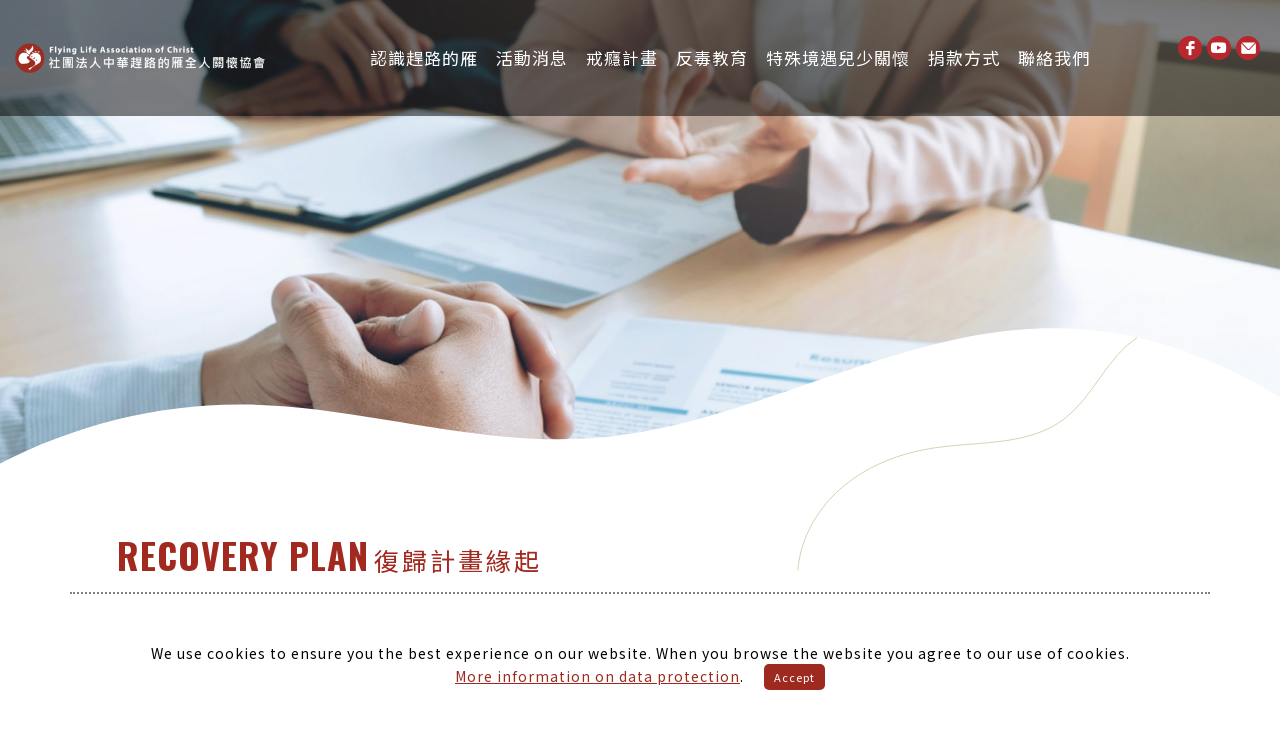

--- FILE ---
content_type: text/html;charset=utf-8
request_url: https://flying-life.com/pages.php?pa=endowment
body_size: 7430
content:
<!--[if lt IE 7 ]> <html class="ie ie6 ie-lt10 ie-lt9 ie-lt8 ie-lt7 no-js" lang="zh-TW"> <![endif]-->
<!--[if IE 7 ]>    <html class="ie ie7 ie-lt10 ie-lt9 ie-lt8 no-js" lang="zh-TW"> <![endif]-->
<!--[if IE 8 ]>    <html class="ie ie8 ie-lt10 ie-lt9 no-js" lang="zh-TW"> <![endif]-->
<!--[if IE 9 ]>    <html class="ie ie9 ie-lt10 no-js" lang="zh-TW"> <![endif]-->
<!--[if gt IE 9]><!-->
<html class="no-js" lang="zh-TW" xmlns="http://www.w3.org/1999/xhtml" itemscope='itemscope' itemtype='http://schema.org/Blog'
 xmlns:fb="https://www.facebook.com/2008/fbml" prefix="og: http://ogp.me/ns# fb: http://ogp.me/ns/fb#"><!--<![endif]-->
<!-- the "no-js" class is for Modernizr. -->
<head>
	<meta charset="UTF-8">
	<meta http-equiv="content-type" content="text/html; charset=utf-8">
	<meta http-equiv="content-language" content="zh-tw">
	<meta http-equiv="X-UA-Compatible" content="IE=edge">
  	<meta name="msvalidate.01" content="081D1F5712D1CC4F4E6FBDB520D20F7F" /><!-- Bing 專用 -->
	<!-- HTML5 shim and Respond.js for IE8 support of HTML5 elements and media queries -->
	<!-- WARNING: Respond.js doesn't work if you view the page via file:// -->
	<!--[if lt IE 9]>
	    <script src="https://oss.maxcdn.com/html5shiv/3.7.2/html5shiv.min.js"></script>
	    <script src="https://oss.maxcdn.com/respond/1.4.2/respond.min.js"></script>
	<![endif]-->
	<title>計畫緣起|社團法人中華趕路的雁全人關懷協會 戒毒中心</title>
	<link rel="alternate" hreflang="zh-TW" href="https://flying-life.com/pages.php?pa=endowment" />
	<!-- Open Graph data -->
	<meta property="fb:app_id" content=""/><!-- 分享時顯示名稱 -->
	<meta property="og:title" content="計畫緣起|社團法人中華趕路的雁全人關懷協會 戒毒中心"/><!-- 分享時顯示名稱 -->
	<meta property="og:description" content="趕路的雁全人關懷協會自比一群趕路者，朝一個方向共同飛翔，致力於三個核心工作，分別是 1. 成癮物質戒治 2. 毒品防制教育宣導 3. 關懷家長吸毒的兒少生活，志在填補美麗寶島因毒害及其他物質濫用而造成的遺憾裂縫。

"/>
	<meta property="og:url" content="https://flying-life.com/pages.php?pa=endowment"/><!-- 網址 -->
	<meta property="og:type" content="product"/><!-- 不用改 -->
	<meta property="og:image" content="https://flying-life.com/assets/images/featured.png"/><!-- 網站logo小圖 -->
	<meta property="og:image:width" content="137">
	<meta property="og:image:height" content="137">
	<meta property="og:image:alt" content="計畫緣起|社團法人中華趕路的雁全人關懷協會 戒毒中心">
	<meta property="og:site_name" content="計畫緣起|社團法人中華趕路的雁全人關懷協會 戒毒中心"/><!-- 網站名稱 -->
	<meta property="business:contact_data:email" content="flyinglife2008@gmail.com" />
	<meta property="business:contact_data:phone_number" content="02-2891-7471" />
	<meta property="business:contact_data:line" content="" />

	<!-- Schema.org markup for Google+ -->
	<meta itemprop="name" content="計畫緣起|社團法人中華趕路的雁全人關懷協會 戒毒中心">
	<meta itemprop="description" content="趕路的雁全人關懷協會自比一群趕路者，朝一個方向共同飛翔，致力於三個核心工作，分別是 1. 成癮物質戒治 2. 毒品防制教育宣導 3. 關懷家長吸毒的兒少生活，志在填補美麗寶島因毒害及其他物質濫用而造成的遺憾裂縫。

">
	<meta itemprop="image" content="https://flying-life.com/assets/images/featured.png">
	<meta name="viewport" content="width=device-width, initial-scale=1">
	<meta name="keywords" content="戒毒,戒毒中心,台北戒毒,專業戒毒,毒癮,戒毒機構,戒毒成功,戒毒專線,戒毒方法,毒癮症狀,戒毒醫療,戒酒,戒酒中心,戒酒機構,酒癮,台北戒酒,戒酒方法,戒酒專線,戒酒成功,戒酒單位,戒治機構,反毒講師,校園反毒宣導,反毒影片,助學費,幫助小孩助學,補助學費,關懷兒童">
	<meta name="description" content="趕路的雁全人關懷協會自比一群趕路者，朝一個方向共同飛翔，致力於三個核心工作，分別是 1. 成癮物質戒治 2. 毒品防制教育宣導 3. 關懷家長吸毒的兒少生活，志在填補美麗寶島因毒害及其他物質濫用而造成的遺憾裂縫。

">
	<meta name="robots" content="all:index:follow">

	<!--====== Favicon Icon ======-->
    <link rel="shortcut icon" href="assets/images/favicon.png" type="image/png">

    <!--====== Bootstrap css ======-->
    <link rel="stylesheet" href="assets/css/bootstrap.min.css">

    <!--====== Line Icons css ======-->
    <link rel="stylesheet" href="assets/css/LineIcons.css">

    <!--====== Magnific Popup css ======-->
    <link rel="stylesheet" href="assets/css/magnific-popup.css">

    <!--====== Default css ======-->
    <link rel="stylesheet" href="assets/css/default.css">

    <!--====== Style css ======-->
    <link rel="stylesheet" href="assets/css/style.css">
		<link href="assets/css/tw_map.css" rel="stylesheet" type="text/css">

		<!--====== fancybox css ======-->
		<link rel="stylesheet" href="assets/css/fancybox.css">
    
    <!--====== Google font css ========-->
    <link rel="preconnect" href="https://fonts.googleapis.com">
    <link rel="preconnect" href="https://fonts.gstatic.com" crossorigin>
    <link href="https://fonts.googleapis.com/css2?family=Noto+Sans+TC:wght@100;300;400;500;700&family=Oswald:wght@200;300;400;500;600;700&display=swap" rel="stylesheet">
	
	<!-- Google Analytics Code -->
  <!-- Global site tag (gtag.js) - Google Analytics -->
  	<script>
	
  (function(i,s,o,g,r,a,m){i['GoogleAnalyticsObject']=r;i[r]=i[r]||function(){
  (i[r].q=i[r].q||[]).push(arguments)},i[r].l=1*new Date();a=s.createElement(o),
  m=s.getElementsByTagName(o)[0];a.async=1;a.src=g;m.parentNode.insertBefore(a,m)
  })(window,document,'script','https://www.google-analytics.com/analytics.js','ga');
	

  ga('create', '', 'auto');
  ga('send', 'pageview');
	</script>
	<!-- Google Analytics Code End -->
	<!-- Facebook Pixel Code -->
		<!-- DO NOT MODIFY -->
	<!-- End Facebook Pixel Code -->

	<script type="text/javascript">
	//************************
	//常用Function
	//************************
	
		function MM_preloadImages() { //v3.0
		    var d=document; if(d.images){ if(!d.MM_p) d.MM_p=new Array();
		    var i,j=d.MM_p.length,a=MM_preloadImages.arguments; for(i=0; i<a.length; i++)
		    if (a[i].indexOf("#")!=0){ d.MM_p[j]=new Image; d.MM_p[j++].src=a[i];}}
		}
		function MM_swapImgRestore() { //v3.0
		  var i,x,a=document.MM_sr; for(i=0;a&&i<a.length&&(x=a[i])&&x.oSrc;i++) x.src=x.oSrc;
		}
		function MM_findObj(n, d) { //v4.01
		  var p,i,x;  if(!d) d=document; if((p=n.indexOf("?"))>0&&parent.frames.length) {
		    d=parent.frames[n.substring(p+1)].document; n=n.substring(0,p);}
		  if(!(x=d[n])&&d.all) x=d.all[n]; for (i=0;!x&&i<d.forms.length;i++) x=d.forms[i][n];
		  for(i=0;!x&&d.layers&&i<d.layers.length;i++) x=MM_findObj(n,d.layers[i].document);
		  if(!x && d.getElementById) x=d.getElementById(n); return x;
		}
		function MM_swapImage() { //v3.0
		  var i,j=0,x,a=MM_swapImage.arguments; document.MM_sr=new Array; for(i=0;i<(a.length-2);i+=3)
		   if ((x=MM_findObj(a[i]))!=null){document.MM_sr[j++]=x; if(!x.oSrc) x.oSrc=x.src; x.src=a[i+2];}
		}
		function MM_jumpMenu(targ,selObj,restore){ //v3.0
		  eval(targ+".location='"+selObj.options[selObj.selectedIndex].value+"'");
		  if (restore) selObj.selectedIndex=0;
		}

		//check email
		function validateEmail(email) {
			regularExpression = /^[^\s]+@[^\s]+\.[^\s]{2,3}$/;
			if (regularExpression.test(email)) {
				return true;
			}else{
				return false;
			}
		}
		//check number
		function isNumber(val){
			var reg = /^[0-9]*$/;
			return reg.test(val);
		}
		//check float
		function isFloat(val) {
			var reg = /^(-?\d+)(\.\d+)?$/;
			return reg.test(val);
		}
		//check mobile
		function isMobile(mobile) {
			error_msg = '';
			if ( !mobile.match(/^09[0-9]{8}$/) ) {
			  error_msg = '手機號碼長度必須為10碼數字，必定為09開頭';
			}
			return error_msg;
		}
	
	//************************
	//常用Function End
	//************************
	</script>
</head>


<body>

    <!--====== HEADER PART START ======-->
	<header class="header-area">
        <div class="navgition navgition-transparent">
            <div class="container-fluid">
                <div class="row">
                    
                     <div class="col-lg-12">
                        <nav class="navbar navbar-expand-xl">
                            <a class="navbar-brand" href="index.php">
                                <img src="assets/images/logo.png" alt="Logo" alt="社團法人中華趕路的雁全人關懷協會">
                            </a>

                            <button class="navbar-toggler" type="button" data-toggle="collapse" data-target="#navbarOne" aria-controls="navbarOne" aria-expanded="false" aria-label="Toggle navigation">
                                <span class="toggler-icon"></span>
                                <span class="toggler-icon"></span>
                                <span class="toggler-icon"></span>
                            </button>

                            <div class="collapse navbar-collapse sub-menu-bar" id="navbarOne">
                                <ul class="navbar-nav m-auto">
                                    <li class="nav-item " id="nav1">
                                        <a class="page-scroll" href="#" data-toggle="dropdown" data-target="sub-nav1" role="button" aria-controls="sub-nav" aria-expanded="false" aria-label="Toggle navigation">認識趕路的雁
                                        <div class="sub-nav-toggler">
                                            <span> <i class="lni lni-chevron-down"></i> </span>
                                          </div>
                                        </a>
                                        <ul class="sub-menu collapse" id="sub-nav1">
                                          <li><a href="pages.php?pa=about-info">關於我們</a></li>
                                          <li><a href="pages.php?pa=about-recognized">各界肯定</a></li>                                          
                                          <li><a href="pages.php?pa=about-report">財務報告</a></li>
                                          <li><a href="pages.php?pa=video">影音介紹</a></li>
                                          <li><a href="pages.php?pa=volunteer">志工大隊</a></li>
                                        </ul>
                                    </li>
                                    <li class="nav-item " id="nav2">
                                        <a class="page-scroll" href="news.php?pa=getList" data-target="sub-nav2">活動消息
                                        <div class="sub-nav-toggler">
                                            <span> <i class="lni lni-chevron-down"></i> </span>
                                          </div>
                                        </a>
                                        
                                    </li>
                                    <li class="nav-item " id="nav3">
                                        <a class="page-scroll" href="#" data-toggle="dropdown" data-target="sub-nav3" role="button" aria-controls="sub-nav" aria-expanded="false" aria-label="Toggle navigation">戒癮計畫
                                        <div class="sub-nav-toggler">
                                            <span> <i class="lni lni-chevron-down"></i> </span>
                                          </div>
                                        </a>
                                        <ul class="sub-menu collapse" id="sub-nav3">
                                            <li><a href="pages.php?pa=quit-addiction-how">如何戒癮</a></li>
                                            <li><a href="pages.php?pa=quit-addiction-how#why">為何有效</a></li>
                                            <li><a href="pages.php?pa=quit-addiction-area">環境介紹</a></li>
                                            <li><a href="pages.php?pa=quit-addiction-how#price">收費標準</a></li>
                                            <li><a href="pages.php?pa=quit-addiction-how#enter">如何入住</a></li>                                            
                                            <li><a href="pages.php?pa=quit-addiction-faq">QA</a></li>
                                            <li><a href="pages.php?pa=quit-addiction-share">戒癮分享</a></li>
                                        </ul>
                                    </li>
                                    <li class="nav-item " id="nav4">
                                        <a class="page-scroll" href="#" data-toggle="dropdown" data-target="sub-nav4" role="button" aria-controls="sub-nav" aria-expanded="false" aria-label="Toggle navigation">反毒教育
                                        <div class="sub-nav-toggler">
                                            <span> <i class="lni lni-chevron-down"></i> </span>
                                          </div>
                                        </a>
                                        <ul class="sub-menu collapse" id="sub-nav4">
                                          <li><a href="pages.php?pa=anti-drug">緣起</a></li>
                                          <li><a href="pages.php?pa=anti-drug-plan">計畫介紹</a></li>
                                          <li><a href="pages.php?pa=anti-drug-effect">反毒成效</a></li>
                                          <li><a href="pages.php?pa=anti-drug-lecture">反毒講座</a></li>
                                            
                                        </ul>
                                       
                                    </li>
                                    <li class="nav-item " id="nav5">
                                        <a class="page-scroll" href="#" data-toggle="dropdown" data-target="sub-nav5" role="button" aria-controls="sub-nav" aria-expanded="false" aria-label="Toggle navigation">特殊境遇兒少關懷
                                        <div class="sub-nav-toggler">
                                            <span> <i class="lni lni-chevron-down"></i> </span>
                                          </div>
                                        </a>
                                        <ul class="sub-menu collapse" id="sub-nav5">
                                          <li><a href="pages.php?pa=care">計畫緣起</a></li>
                                          <li><a href="pages.php?pa=care-plan">補助計畫</a></li>
                                          <li><a href="pages.php?pa=care-station">關懷站</a></li>
                                          
                                        </ul>
                                    </li>
                                    
                                    <!--<li class="nav-item active" id="nav6">
                                        <a class="page-scroll" href="#" data-toggle="dropdown" data-target="sub-nav6" role="button" aria-controls="sub-nav" aria-expanded="false" aria-label="Toggle navigation">復歸計畫
                                        <div class="sub-nav-toggler">
                                            <span> <i class="lni lni-chevron-down"></i> </span>
                                          </div>
                                        </a>
                                        <ul class="sub-menu collapse" id="sub-nav6">
                                            <li><a href="pages.php?pa=endowment">計畫緣起</a></li>
                                            <li><a href="pages.php?pa=endowment#qualifications">參與資格</a></li>
                                            <li><a href="pages.php?pa=endowment#benefit">實質效益</a></li>
                                            <li><a href="pages.php?pa=endowment-step">復歸流程</a></li>
                                            
                                        </ul>
                                    </li>-->
                                    <li class="nav-item " id="nav7">
                                        <a class="page-scroll" href="#" data-toggle="dropdown" data-target="sub-nav7" role="button" aria-controls="sub-nav" aria-expanded="false" aria-label="Toggle navigation">捐款方式
                                        <div class="sub-nav-toggler">
                                            <span> <i class="lni lni-chevron-down"></i> </span>
                                        </div>
                                        </a>
                                        <ul class="sub-menu collapse" id="sub-nav7">
                                            <li><a href="pages.php?pa=donate-how&donate_type=1">戒癮計畫</a></li>
                                            <li><a href="pages.php?pa=donate-how&donate_type=2">反毒教育</a></li>
                                            <li><a href="pages.php?pa=donate-how&donate_type=3">特殊境遇兒少關懷</a></li>                                            
                                        </ul>
                                        
                                    </li>
									                  <li class="nav-item " id="nav8">
                                        <a class="page-scroll" href="pages.php?pa=contact" data-target="sub-nav8">聯絡我們
                                        <div class="sub-nav-toggler">
                                            <span> <i class="lni lni-chevron-down"></i> </span></div></a>
                                    </li>
                                </ul>
                            </div>

                            <div class="navbar-social d-sm-flex align-items-center">
                                
                                <ul>
                                    <li><a href="https://www.facebook.com/flyinglife.org/" target="_blank"><i class="lni-facebook-filled"></i></a></li>
                                    <li><a href="https://www.youtube.com/user/flying2008life" target="_blank"><i class="lni-youtube"></i></a></li>
                                    <li><a href="mailto:flyinglife2008@gmail.com"><img src="assets/images/icon-envelope.png"></a></li>                                 
                                </ul>
                             <!--   <span>防制兒少藥物濫用</span> -->
                            </div>
                        </nav>
                    </div>
                </div>
            </div>
        </div> <!-- navgition -->
        <div id="carouselExampleCaptions" class="carousel slide header-hero" data-ride="carousel">
                    <div class="carousel-inner">
                <div class="carousel-item active">
                  <img src="assets/images/banner/banner-endowment.jpg" class="d-none d-md-block w-100" alt="...">
                    <img src="assets/images/banner/banner-endowment-phone.jpg" class="d-md-none w-100" alt="...">
                  <div class="carousel-caption"> 
                      
                  <!--  <a href="pages.php?pa=donate-how" class="slider-btn"><img src="assets/images/slider-btn.png"></a> -->
                  </div>
                </div>
          </div>
          <div class="header-shape">
                <img src="assets/images/header-shape-page.svg" alt="shape">
          </div>
                  </div>
 
    </header>

    <!--====== HEADER PART ENDS ======-->
    <section id="page" class="page-endowment">
        <div class="container">
            <div class="row justify-content-md-center  align-items-center">
                <div class="col-12 section-title">
                    <h2 class="title">Recovery Plan<span>復歸計畫緣起</span></h2>
                </div>
                <div class="col-12 col-lg-8">
                    <p>完成戒癮復原計畫的個案，在結束戒癮期程後開始準備返回常態社會與自我家庭時，將面臨許多適應上的困難與挫折，為此協會在109年開始建構復歸常態社會協助專案（復歸計畫）以多走一哩路的概念，協助學員在返還社會前給予安全的生活環境，更多的生活關懷與協助，並且配合就業服務站的合作，提供更優質的就業媒合機會，為的就是幫助每位學員能更順利與家庭社會接軌，本計畫自立宿舍的設立也有效提供相當的管理功能，抵擋學員受到其他人際關係或者誘惑影響，讓復歸更加順利成功。</p>
                    
                </div>
                <div class="col-12 col-lg-3 mb-5 mb-lg-0 px-5 px-lg-2">
                    <img src="assets/images/endowment-pic1.png">
                </div>
                <div id="qualifications" name="qualifications"></div>
                <div class="col-12 col-lg-6">
                    <div class="row">
                        <div class="col-12">
                            <h3 class="section-title-h3"><strong>復歸計畫參與資格</strong></h3>
                            <ol>
                                <li>完成趕路的雁全人關懷協會戒癮復育計畫者。</li>
                                <li>願意接受復歸計畫相關規範者。</li>
                            </ol>
                        </div>
                    </div>
                    <div id="benefit" name="benefit"></div>
                    <div class="row mt-5">
                        <div class="col-12">
                            <h3 class="section-title-h3"><strong>實質效益（實質協助）</strong></h3>
                            <ol>
                                <li>提供計畫參與學員安全舒適生活環境（自立宿舍）。</li>
                                <li>提供輔導人員生活陪伴與管理（舍監）</li>
                                <li>提供就業媒合服務（就服站）</li>
                                <li>完善就業前置作業協助（登記 媒合 面試 正式進入職場）</li>
                                <li>協助生活管理（儲蓄 每週金錢控管 協助就醫 家庭聯繫）</li>
                            </ol>
                        </div>
                    </div>
                </div>
                <div class="col-12 col-lg-5 mt-3 mt-lg-0">
                    <img src="assets/images/endowment-pic2.png">
                </div>
            </div> 
            
        </div>        
    </section>
    
    
    
    
    <section id="page" class="page-pay">
        <div class="container-fluid">
            <div class="row align-items-center justify-content-center">
                <div class="col-8 col-md-2 col-lg-5">
                    <a href="pages.php?pa=donate-how"><img src="assets/images/btn-donation.png"></a>
                </div>
                <div class="col-10 col-md-10 col-lg-6">
                    <h4>只要每月資助<strong class="fs-2">500</strong>元 就能<span class="text-decoration-underline">支持一場反毒教育</span></h4>
                    <h4>只要每月資助<strong class="fs-2">500</strong>元 就能<span class="text-decoration-underline">支持一位兒少平安長大</span></h4>
                    <h4>只要每月資助<strong class="fs-2">500</strong>元 就能<span class="text-decoration-underline">支持一位戒癮者堅持下去</span></h4>
                </div>
            </div>
        </div>
    </section>
    <section id="page" class="services-area">
        <div class="container-fluid">
            <div class="row justify-content-center">
                <div class="col-8">
                    <h3 class="section-title-h3"><strong>匯款資料</strong></h3>
                </div>
            </div>
            <div class="row justify-content-center">
                <div class="col-12 col-md-6 col-lg-4">
                    <blockquote>協會捐款帳戶</blockquote>
                    <ul>
                        <li>戶名：社團法人中華趕路的雁全人關懷協會</li>
                        <li>彰化銀行代號：009淡水分行</li>
                        <li>帳號：568501 0023 7700</li>
                    </ul>
                </div>
                <div class="col-12 col-md-6 col-lg-4">
                    <blockquote>郵局劃撥</blockquote>
                    <ul>
                        <li>戶名：中華趕路的雁全人關懷協會廖秋欽</li>
                        <li>帳號：50071948</li>
                    </ul>
                </div>
            </div>
        </div>
    </section>
    <section id="home-map" class="bg-map">
        <div class="container">
            <div class="row">
                <div class="col-12 col-lg-6 col-md-8 section-title">
                    <h2 class="title">CONTACT US<span>聯絡我們</span></h2>
                    <div class="contact-block">
                        <ol>
                            <li><a href="tel:02-2891-7471"><img src="assets/images/icon-tel.png"> TEL：02-2891-7471</a></li>
                            <li><a href="tel:02-2891-7451"><img src="assets/images/icon-fax.png"> FAX：02-2891-7451</a></li>
                            <li><a href="mailto:flyinglife2008@gmail.com"><img src="assets/images/icon-mail.png"> flyinglife2008@gmail.com</a></li>
                            <li><a href="https://goo.gl/maps/dkkn6Efwz7tNKYwR8" target="_blank"><img src="assets/images/icon-map.png"> 112臺北市北投區北投路2段9號5樓（5G）</a></li>
                            <li><a href="https://www.facebook.com/flyinglife.org/" target="_blank"><img src="assets/images/icon-fb.png"> FB粉絲：flyinglife.org</a><br><a href="https://www.facebook.com/AGP.Project/" target="_blank">AGP粉絲：AGP.Project</a></li>
                            <li><a href="https://www.youtube.com/user/flying2008life" target="_blank"><img src="assets/images/icon-youtube.png"> YouTube：flying2008life</a></li>
                        </ol>
                    </div>
                </div>
                
            </div>
        </div>
    </section>

    <!--====== CONTACT PART ENDS ======-->

    <!--====== FOOTER PART START ======-->
    
	<footer id="footer" class="footer-area">
        <div class="footer-widget">
            <div class="container">
                
                <div class="row">
                    <div class="col-lg-2 col-md-4 col-sm-6 col-6">
                        <div class="footer-link">
                            <h6 class="footer-title">認識趕路的雁</h6>
                            <ul>
                                <li><a href="pages.php?pa=about-info">關於我們</a></li>
                                <li><a href="pages.php?pa=about-recognized">各界肯定</a></li>
                                <li><a href="pages.php?pa=about-report">財務報告</a></li>
                                <li><a href="pages.php?pa=video">影音介紹</a></li>
                                <li><a href="pages.php?pa=volunteer">志工大隊</a></li>
                            </ul>
                        </div>
                    </div>
                    <div class="col-lg-2 col-md-4 col-sm-6 col-6">
                        <div class="footer-link">
                            <h6 class="footer-title">活動消息</h6>
                            <ul>
                                <li><a href="news.php?pa=getList">活動消息</a></li>
                                
                                
                            </ul>
                        </div>
                    </div>
                    <div class="col-lg-2 col-md-4 col-sm-6 col-6">
                        <div class="footer-link">
                            <h6 class="footer-title">戒癮計畫</h6>
                            <ul>
                                <li><a href="pages.php?pa=quit-addiction-how">如何戒癮</a></li>
                                <li><a href="pages.php?pa=quit-addiction-how#why">為何有效</a></li>
                                <li><a href="pages.php?pa=quit-addiction-area">環境介紹</a></li>
                                <li><a href="pages.php?pa=quit-addiction-how#price">收費標準</a></li>
                                <li><a href="pages.php?pa=quit-addiction-how#enter">如何入住</a></li>
                                <li><a href="pages.php?pa=quit-addiction-faq">QA</a></li>
                                <li><a href="pages.php?pa=quit-addiction-share">戒癮分享</a></li>
                            </ul>
                        </div> 
                    </div>
                    <div class="col-lg-2 col-md-4 col-sm-6 col-6">
                        <div class="footer-link">
                            <h6 class="footer-title">反毒教育</h6>
                            <ul>
                                <li><a href="pages.php?pa=anti-drug">緣起</a></li>
                                <li><a href="pages.php?pa=anti-drug-plan">計畫介紹</a></li>
                                <li><a href="pages.php?pa=anti-drug-effect">反毒成效</a></li>
                                <li><a href="pages.php?pa=anti-drug-lecture">反毒講座</a></li>
                            </ul>
                        </div> 
                    </div>
                    <div class="col-lg-2 col-md-4 col-sm-6 col-6">
                        <div class="footer-link">
                            <h6 class="footer-title">特殊境遇兒少關懷</h6>
                            <ul>
                                <li><a href="pages.php?pa=care">計畫緣起</a></li>
                                <li><a href="pages.php?pa=care-plan">補助計畫</a></li>
                                <li><a href="pages.php?pa=care-station">關懷站</a></li>
                            </ul>
                        </div> 
                    </div>
                    <div class="col-lg-2 col-md-4 col-sm-6 col-6">
                        <div class="footer-link">
                            <h6 class="footer-title">復歸計畫</h6>
                            <ul>
                                <li><a href="pages.php?pa=endowment">計畫緣起</a></li>
                                <li><a href="pages.php?pa=endowment#qualifications">參與資格</a></li>
                                <li><a href="pages.php?pa=endowment#benefit">實質效益</a></li>
                                <li><a href="pages.php?pa=endowment-step">復歸流程</a></li>
                            </ul>
                        </div> 
                    </div>
                    <div class="col-lg-2 col-md-4 col-sm-6 col-6">
                        <div class="footer-link">
                            <h6 class="footer-title">捐款方式</h6>
                            <ul>
                                <li><a href="pages.php?pa=donate-how&donate_type=1">戒癮</a></li>
                                <li><a href="pages.php?pa=donate-how&donate_type=2">反毒教育</a></li>
                                <li><a href="pages.php?pa=donate-how&donate_type=3">兒少關懷</a></li>
                            </ul>
                        </div> 
                    </div>
                    <div class="col-lg-2 col-md-4 col-sm-6 col-6">
                        <div class="footer-link">
                            <h6 class="footer-title">聯絡我們</h6>
                            <ul>
                                <li><a href="https://www.facebook.com/flyinglife.org/" target="_blank"><i class="lni-facebook-filled"></i></a></li>
                                    <li><a href="https://www.youtube.com/user/flying2008life" target="_blank"><i class="lni-youtube"></i></a></li>
                                    <li><a href="mailto:flyinglife2008@gmail.com"><img src="assets/images/icon-envelope.png"></a></li>
                            </ul>
                        </div> 
                    </div>
                </div>
            </div>
        </div>
        
        <div class="footer-copyright">
            <div class="container">
                <div class="row">
                    <div class="col-lg-12">
                        <div class="copyright text-center">
                            <p class="text text-center">
                                社團法人中華趕路的雁全人關懷協會．防制兒少藥物濫用（反毒，戒毒，特殊境遇兒少關懷）<span>地址：<a href="https://goo.gl/maps/dkkn6Efwz7tNKYwR8" target="_blank">112臺北市北投區北投路2段9號5樓（5G）</a></span><span>電話：<a href="tel:02-2891-7471">02-2891-7471</a></span></p><p class="text  text-center" style="margin-top:0;"><a href="pages.php?pa=sitemap">【網站地圖】</a><br>
                                <a href="pages.php?pa=privacy" style="color:#fff;text-decoration:none;">隱私權聲明</a> &nbsp;&nbsp;&nbsp; 
                                Designed by <a href="https://www.marco.com.tw/" target="_blank" style="color:#fff;text-decoration:none;">MARCO</a>
                            </p>
                        </div>
                    </div>
                </div> 
            </div>
        </div>
    </footer>
    

    <!--====== FOOTER PART ENDS ======-->

    <!--====== BACK TO TOP PART START ======-->

    <a class="back-to-top" href="#"><i class="lni-chevron-up"></i></a>

    <!--====== BACK TO TOP PART ENDS ======-->

	<!-- Bottom script -->
	<!--====== jquery js ======-->
<script src="assets/js/vendor/modernizr-3.6.0.min.js"></script>
<script src="assets/js/vendor/jquery-1.12.4.min.js"></script>

<!--====== Bootstrap js ======-->
<script src="assets/js/bootstrap.min.js"></script>
<script src="assets/js/popper.min.js"></script>
<script src="assets/js/index.bundle.min.js"></script>

<!--====== Ajax Contact js ======-->
<script src="assets/js/ajax-contact.js"></script>

<!--====== Scrolling Nav js ======-->
<script src="assets/js/jquery.easing.min.js"></script>
<script src="assets/js/scrolling-nav.js"></script>

<!--====== Validator js ======-->
<script src="assets/js/validator.min.js"></script>

<!--====== Magnific Popup js ======-->
<script src="assets/js/jquery.magnific-popup.min.js"></script>

<!--====== Main js ======-->
<script src="assets/js/main.js"></script>

<!--====== fancybox js ======-->
<script src="assets/js/fancybox.umd.js"></script>
<script>
  Fancybox.bind('[data-fancybox="gallery"]', "#grouped-images-1 a", "#grouped-images-2 a", "#grouped-images-3 a", "#grouped-images-4 a", "#grouped-images-5 a", "#grouped-images-6 a", "#grouped-images-7 a", "#grouped-images-8 a", "#grouped-images-9 a", "#grouped-images-10 a", "#grouped-images-11 a", "#grouped-images-12 a", "#grouped-images-13 a", "#grouped-images-14 a", "#grouped-images-15 a", "#grouped-images-16 a", "#grouped-images-17 a", "#grouped-images-18 a", "#grouped-images-19 a", "#grouped-images-20 a", {
    infinite: false
  });
</script>

<!------ cookies message ------> 
    <script src="assets/js/jquery.cookieMessage.min.js"></script>
    <script type="text/javascript">
        $.cookieMessage({
            'mainMessage': 'We use cookies to ensure you the best experience on our website. When you browse the website you agree to our use of cookies.<br><a href="pages.php?pa=privacy">More information on data protection</a>. &nbsp;&nbsp;&nbsp;&nbsp;',
            'acceptButton': 'Accept',
            'fontColor': 'black',
            'backgroundColor': '#fff',
            'btnBackgroundColor': '#9D291F',
            'linkFontColor': '#9D291F',
            'cookieName': 'cookieMessage'
        });
    </script>
    <!------ /cookies message ------>

</body>

</html>


--- FILE ---
content_type: text/css
request_url: https://flying-life.com/assets/css/style.css
body_size: 13157
content:
/*===========================
1. COMMON css 
===========================*/
@import url("https://fonts.googleapis.com/css?family=Poppins:400,500,600,700,800");
@import url('https://fonts.googleapis.com/css2?family=Noto+Sans+TC:wght@100;300;400;500;700&family=Oswald:wght@200;300;400;500;600;700&display=swap');
body {
font-family: 'Noto Sans TC', sans-serif;
font-weight: normal;
font-style: normal;
color: #121212; letter-spacing: 1px;}
@media only screen and (max-width:467px){
body{font-size:15px;}
}
* {
margin: 0;
padding: 0;
-webkit-box-sizing: border-box;
-moz-box-sizing: border-box;
box-sizing: border-box; }

img {max-width: 100%; }
a{ color:#000000;}
a:focus,
input:focus,
textarea:focus,
button:focus {
text-decoration: none;
outline: none; }

a:focus,
a:hover {text-decoration: none; color:#9D291F; }

i,
span,
a {display: inline-block;}

h1,
h2,
h3,
h4,
h5,
h6 {font-family: 'Oswald','Noto Sans TC', sans-serif;
font-weight: 700;
color: #121212;
margin: 0px; }

h1 {font-size: 48px; }
h2 {font-size: 36px; }
h3 {font-size: 28px; }
h4 {font-size: 22px; }
h5 {font-size: 18px; }
h6 {font-size: 16px; }
@media only screen and (max-width:767px){
h1 {font-size: 38px; }
h2 {font-size: 30px; }
h3 {font-size: 24px; }
h4 {font-size: 20px; }
h5 {font-size: 16px; }
h6 {font-size: 15px; }
}
ul, ol {
margin: 0px;
padding: 0px;
list-style-type: none; }

p {
font-size: 16px;
font-weight: 400;
line-height: 24px;
color: #121212;
margin: 0px; }
.container p{line-height: 1.6rem; text-align:justify; text-justify: auto;}
.container p+p{margin-top:1.5rem;}

.bg_cover {background-position: center center;background-size: cover;background-repeat: no-repeat;width: 100%;height: 100%; }

section{padding-top:50px; padding-bottom:50px; padding-left:50px; padding-right:50px;}
section ul, section ol {margin: 0px 0 0px 30px;list-style-type: disc; }
section ol {list-style-type:decimal;}
section ol ol{list-style-type: circle;}
section ul li, section ol li {line-height: 1.5rem; margin-top:5px; margin-bottom:5px;}
@media only screen and (max-width:467px){
section {padding-left:20px; padding-right:20px;}
}

.fs-1 { font-size: 2.5rem!important;}
.fs-2 { font-size: 2rem!important;}
.fs-3 { font-size: 1.75rem!important;}
.fs-4 { font-size: 1.5rem!important;}
.fs-5 { font-size: 1.25rem!important;}
.fs-6 { font-size: 1rem!important;}
.text-decoration-underline {text-decoration: underline!important;}

@media (max-width: 767px){
.justify-content-md-center { -ms-flex-pack: center!important; justify-content: center!important;}
}
/*===== All Button Style =====*/

.main-btn {
display: inline-block;
font-weight: 700;
text-align: center;
white-space: nowrap;
vertical-align: middle;
-webkit-user-select: none;
-moz-user-select: none;
-ms-user-select: none;
user-select: none;
border: 2px solid transparent;
padding: 0 32px;
font-size: 16px;
line-height: 48px;
color: #0067f4;
cursor: pointer;
z-index: 5;
-webkit-transition: all 0.4s ease-out 0s;
-moz-transition: all 0.4s ease-out 0s;
-ms-transition: all 0.4s ease-out 0s;
-o-transition: all 0.4s ease-out 0s;
transition: all 0.4s ease-out 0s;
position: relative;
text-transform: uppercase; }
@media (max-width: 767px) {
.main-btn {
font-size: 14px;
padding: 0 20px;
line-height: 40px; } }


/*===== All Section Title Style =====*/
.section-title .title {font-size:36px;color:#A1291F; padding:1rem 2rem; text-transform: uppercase;}
.section-title .title span{font-size:0.7em;letter-spacing: 3px; font-weight: 400; padding-left:5px;}
.section-title h4{padding:0.5rem 2rem; color:#42210B;}
.btn-more{position: absolute; right:0; top:0; margin-top:10px;margin-right: 40px;}
.btn-more a{background-color:#C7B88D; display:flex; justify-content: center; align-items: center; color:#42210B; width:80px; height:80px; text-align: center; border-radius: 99px; flex-direction: column; font-size:13px; line-height: 1.2rem;}
.btn-more a em{font-style: normal; font-size:18px;}
.btn-more a:after { content: ''; width: 40px; height: 25px; background-color: transparent; border-bottom: 1px solid #C7B88D; border-right: 1px solid #C7B88D; -webkit-transform: skewX(45deg); -ms-transform: skewX(45deg); transform: skewX(45deg); position: absolute;  margin-left: 90px; margin-top:-20px;}
.btn-more a:hover{color:#ffffff;}
.text-secondary { color: #9D291F!important; font-size:1.3rem;}
.text-success{color:#C7B88D !important;}
@media (max-width: 767px) {
.section-title .title {font-size: 28px; padding-left:0; padding-right:0;line-height: 40px; } 
.section-title h4{font-size:18px;}
    .text-secondary {font-size:16px;}
}


.section-title .text {
font-size: 16px;
line-height: 24px;
color: #6c6c6c;
margin-top: 24px; }

@media (min-width: 576px){
.container { max-width: 100%;}
}
@media (min-width: 768px){
.container { max-width: 100%;}
}
@media (min-width: 992px){
.container { max-width: 100%;}
}
@media (min-width: 1200px){
.container { max-width: 1140px;}
}

/*===========================
2.HEADER css 
===========================*/
/*===== NAVBAR ONE =====*/
.container-fluid {padding-left:25px; padding-right:25px;}
.navgition {padding: 20px 0;
-webkit-transition: all 0.3s ease-out 0s;
-moz-transition: all 0.3s ease-out 0s;
-ms-transition: all 0.3s ease-out 0s;
-o-transition: all 0.3s ease-out 0s;
transition: all 0.3s ease-out 0s; }
.navgition.navgition-transparent {
background-color: rgba(0,0,0,0.5);
position: absolute;
top: 0;
left: 0;
width: 100%;
z-index: 99; }
.navgition.sticky { padding-top:10px; padding-bottom:10px;
position: fixed;
background-color:rgba(0,0,0,0.95);
-webkit-box-shadow: 0 2px 4px 0 rgba(0, 0, 0, 0.16);
-moz-box-shadow: 0 2px 4px 0 rgba(0, 0, 0, 0.16);
box-shadow: 0 2px 4px 0 rgba(0, 0, 0, 0.16);
-webkit-transition: all 0.3s ease-out 0s;
-moz-transition: all 0.3s ease-out 0s;
-ms-transition: all 0.3s ease-out 0s;
-o-transition: all 0.3s ease-out 0s;
transition: all 0.3s ease-out 0s; }
.navgition .navbar {
position: relative;
padding: 0; }
.navgition .navbar .navbar-toggler .toggler-icon {
width: 26px;
height: 2px;
background-color: #ffffff;
margin: 5px 0;
display: block;
position: relative;
-webkit-transition: all 0.3s ease-out 0s;
-moz-transition: all 0.3s ease-out 0s;
-ms-transition: all 0.3s ease-out 0s;
-o-transition: all 0.3s ease-out 0s;
transition: all 0.3s ease-out 0s; }
.navgition .navbar .navbar-toggler.active .toggler-icon:nth-of-type(1) {
-webkit-transform: rotate(45deg);
-moz-transform: rotate(45deg);
-ms-transform: rotate(45deg);
-o-transform: rotate(45deg);
transform: rotate(45deg);
top: 7px; }
.navgition .navbar .navbar-toggler.active .toggler-icon:nth-of-type(2) {
opacity: 0; }
.navgition .navbar .navbar-toggler.active .toggler-icon:nth-of-type(3) {
-webkit-transform: rotate(135deg);
-moz-transform: rotate(135deg);
-ms-transform: rotate(135deg);
-o-transform: rotate(135deg);
transform: rotate(135deg);
top: -7px; }
.navbar-brand img{max-width:300px;}
@media only screen and (min-width: 768px) and (max-width: 991px) {
.navgition .navbar .navbar-collapse {
position: absolute;
top: 116%;
left: 0;
width: 100%;
background-color: #fff;
z-index: 8;
padding: 10px 0;
-webkit-box-shadow: 0 2px 4px 0 rgba(0, 0, 0, 0.16);
-moz-box-shadow: 0 2px 4px 0 rgba(0, 0, 0, 0.16);
box-shadow: 0 2px 4px 0 rgba(0, 0, 0, 0.16); } }
@media (max-width: 767px) {
.navgition {padding: 15px 0;}
.container-fluid {padding-left:15px; padding-right:15px;}
.navbar-brand img{max-width:190px;}
.navgition .navbar .navbar-collapse {
position: absolute;
top: 116%;
left: 10%;
width: 90%;
background-color: rgba(0,0,0,0.9);
z-index: 8;
padding: 10px 0;
-webkit-box-shadow: 0 2px 4px 0 rgba(0, 0, 0, 0.16);
-moz-box-shadow: 0 2px 4px 0 rgba(0, 0, 0, 0.16);
box-shadow: 0 2px 4px 0 rgba(0, 0, 0, 0.16); } }
.navgition .navbar .navbar-nav .nav-item {
margin: 0 16px;
position: relative; }
.navgition .navbar .navbar-nav .nav-item a {
font-size: 17px;
line-height: 24px;
font-weight: 400;
padding: 26px 0;
color: #ffffff;
text-transform: uppercase;
position: relative;
-webkit-transition: all 0.3s ease-out 0s;
-moz-transition: all 0.3s ease-out 0s;
-ms-transition: all 0.3s ease-out 0s;
-o-transition: all 0.3s ease-out 0s;
transition: all 0.3s ease-out 0s; }
@media only screen and (min-width: 768px) and (max-width: 991px) {
.navgition .navbar .navbar-nav .nav-item a {
padding: 10px 0;
display: block; } }
@media (max-width: 767px) {
.navgition .navbar .navbar-nav .nav-item a {
padding: 10px 0;
display: block; } }
.navgition .navbar .navbar-nav .nav-item a::before {
position: absolute;
content: '';
width: 100%;
height: 3px;
background-color: #9D291F;
left: -2px;
margin: 0 2px;
top: 16px;
opacity: 0;
-webkit-transition: all 0.3s ease-out 0s;
-moz-transition: all 0.3s ease-out 0s;
-ms-transition: all 0.3s ease-out 0s;
-o-transition: all 0.3s ease-out 0s;
transition: all 0.3s ease-out 0s; }
@media only screen and (min-width: 768px) and (max-width: 991px) {
.navgition .navbar .navbar-nav .nav-item a::before, .navgition .navbar .navbar-nav .nav-item a::after {
display: none; } }
@media (max-width: 767px) {
.navgition .navbar .navbar-nav .nav-item a::before, .navgition .navbar .navbar-nav .nav-item a::after {
display: none; } }
.navgition .navbar .navbar-nav .nav-item a::after {
left: auto;
right: 50%; }
.navgition .navbar .navbar-nav .nav-item.active > a, .navgition .navbar .navbar-nav .nav-item:hover > a {
color: #ffffff; }
.navgition .navbar .navbar-nav .nav-item.active > a::before, .navgition .navbar .navbar-nav .nav-item.active > a::after, .navgition .navbar .navbar-nav .nav-item:hover > a::before, .navgition .navbar .navbar-nav .nav-item:hover > a::after {
opacity: 1; }
@media only screen and (min-width: 768px) and (max-width: 991px) {
.navgition .navbar .navbar-social {
position: absolute;
right: 70px;
top: 7px; } }
@media (max-width: 767px) {
.navgition .navbar .navbar-social {position: absolute;right: 40px;top: 7px; margin-right:0 !important;} 
}
.navbar-toggler{padding-left:0; padding-right:0;}
.navgition .navbar .navbar-social{flex-direction: column; margin-right:14px;padding-bottom:20px;}
.navgition .navbar .navbar-social span {font-size: 13px;font-weight: 400;color: #fff;line-height: 24px;}
.navgition .navbar .navbar-social ul{display: flex;}
.navgition .navbar .navbar-social ul li {display: inline-block;margin-right: 5px; }
.navgition .navbar .navbar-social ul li a {display:flex; align-items: center; justify-content: center;background-color: #B7272D; line-height: 24px;font-size: 16px; width:24px; height:24px; text-align: center;text-transform: uppercase;font-weight: 400;color: #ffffff;border-radius: 99px;-webkit-transition: all 0.3s ease-out 0s;-moz-transition: all 0.3s ease-out 0s;-ms-transition: all 0.3s ease-out 0s;-o-transition: all 0.3s ease-out 0s;transition: all 0.3s ease-out 0s; }
.navgition .navbar .navbar-social ul li a img{max-width:15px; width:100%; height:auto;}
.navgition .navbar .navbar-social ul li a:hover {color: #ffffff; background-color: #666666;}
@media only screen and (max-width:1389px) and (min-width:1200px){
.container-fluid {padding-left:15px; padding-right:15px;}
.navgition .navbar .navbar-social{ margin-right:0px;}
.navgition .navbar .navbar-nav .nav-item{margin: 0 9px;}
.navbar-brand img{max-width:250px;}
.navgition .navbar .navbar-nav .nav-item a{text-align: center;}
}
@media only screen and (max-width:1199px) and (min-width:768px){
.navgition .navbar .navbar-social { position: absolute; right: 50px;top: 7px; margin-right: 0 !important;}
.navgition .navbar .navbar-collapse{position: absolute;  top: 116%; left: 0%;  width: 100%;  background-color: rgba(0,0,0,0.9); z-index: 8; padding: 10px 0; -webkit-box-shadow: 0 2px 4px 0 rgba(0, 0, 0, 0.16); -moz-box-shadow: 0 2px 4px 0 rgba(0, 0, 0, 0.16); box-shadow: 0 2px 4px 0 rgba(0, 0, 0, 0.16);}
.navbar-nav {flex-direction: column; flex-wrap: wrap;}
.navbar-nav li{flex-basis: 25%;text-align: center;}
.navgition .navbar .navbar-nav .nav-item{margin:0;}
.navgition .navbar .navbar-nav .nav-item a{text-align: center;}
}
@media (max-width: 767px) {
.navgition .navbar .navbar-social span {font-size: 10px;}
.navgition .navbar .navbar-social{padding-bottom:0; top:0;}
.navgition .navbar .navbar-social ul li{ margin-right:3px;}
}
.navgition .navbar .page-scroll .sub-nav-toggler.hover{transform: rotate(180deg);}
.navgition .navbar .page-scroll .sub-nav-toggler{display:none;}
.navgition .navbar .navbar-nav .nav-item:hover > ul.sub-menu { position: absolute;opacity: 1;-webkit-transition: all 0.3s ease-out 0s;
-moz-transition: all 0.3s ease-out 0s;
-ms-transition: all 0.3s ease-out 0s;
-o-transition: all 0.3s ease-out 0s;
transition: all 0.3s ease-out 0s; }
.navgition .navbar .navbar-nav .nav-item > ul.sub-menu{width:200px; background-color:#C7B88D; padding:0.5rem;}
.navgition .navbar .navbar-nav .nav-item > ul.sub-menu li{margin:0;}
.navgition .navbar .navbar-nav .nav-item > ul.sub-menu li a{padding:0.5rem; color: #42210B; font-weight: 400;display:block; font-size: 15px;}
.navgition .navbar .navbar-nav .nav-item > ul.sub-menu li:hover a{color:#ffffff;background-color: #9D291F;}
@media only screen and (min-width:1200px){
.sub-menu.collapse:not(.show){position: absolute; opacity: 0;-webkit-transition: all 0.3s ease-out 0s;}
.sub-menu.collapse.show{display: block;
-moz-transition: all 0.3s ease-out 0s;
-ms-transition: all 0.3s ease-out 0s;
-o-transition: all 0.3s ease-out 0s;
transition: all 0.3s ease-out 0s; }
}
@media only screen and (max-width:1199px){
.navgition .navbar .page-scroll .sub-nav-toggler{display:inline-block;margin-left: 1rem;}
.navgition .navbar .navbar-nav .nav-item > ul.sub-menu{width:100%; position: static !important}
.navgition .navbar .navbar-nav .nav-item a{display: inline-block; padding:10px 0 10px 30px;}
.navgition .navbar .navbar-nav .nav-item a::before{display: none;}
.navgition .navbar .navbar-collapse{padding:10px;}
}
.nav-item a[data-target='sub-nav2'] .sub-nav-toggler, .nav-item a[data-target='sub-nav8'] .sub-nav-toggler{opacity: 0 !important;}
@media only screen and (max-width:767px){
.navgition .navbar .navbar-nav .nav-item a{padding-left:0;}
}







.header-hero { position: relative; }
@media only screen and (min-width: 768px) and (max-width: 991px) {
.header-hero { } }
@media (max-width: 767px) {
.header-hero { } }
.header-hero::before {
position: absolute;
content: '';
top: 0;
left: 0;
width: 100%;
height: 100%;}
.header-hero .header-content {
padding-top: 195px;
position: relative;
z-index: 9; }
@media only screen and (min-width: 768px) and (max-width: 991px) {
.header-hero .header-content {
padding-top: 130px; } }
@media (max-width: 767px) {
.header-hero .header-content {
padding-top: 120px; } }
.header-hero .header-content .header-title {
font-size: 44px;
line-height: 55px;
color: #121212;
font-weight: 600; }
@media (max-width: 767px) {
.header-hero .header-content .header-title {
font-size: 30px;
line-height: 40px; } }
.header-hero .header-content .text {
font-size: 20px;
line-height: 32px;
color: #6c6c6c;
margin-top: 16px; }
@media (max-width: 767px) {
.header-hero .header-content .text {
font-size: 16px;
line-height: 24px; } }
.header-hero .header-content .header-btn {
margin-top: 22px; }
.header-hero .header-content .header-btn li {
display: inline-block;
margin: 10px 10px 0; }
.header-hero .header-content .header-btn li a.main-btn {
border-radius: 50px;
overflow: hidden;
background-color: #fff;
-webkit-box-shadow: 0 3px 6px 0 rgba(0, 0, 0, 0.16);
-moz-box-shadow: 0 3px 6px 0 rgba(0, 0, 0, 0.16);
box-shadow: 0 3px 6px 0 rgba(0, 0, 0, 0.16);
border: 0;
line-height: 50px; }
.header-hero .header-content .header-btn li a.main-btn i {
margin-left: 5px; }
.header-hero .header-content .header-btn li a.main-btn.btn-one {
color: #fff; }
.header-hero .header-content .header-btn li a.main-btn.btn-one::before {
position: absolute;
content: '';
width: 100%;
height: 100%;
top: 0;
left: 0;
background-image: -webkit-linear-gradient(left, #0067f4, #2bdbdc);
background-image: -o-linear-gradient(left, #0067f4, #2bdbdc);
background-image: linear-gradient(to right, #0067f4, #2bdbdc);
background-position: right center;
z-index: -1;
-webkit-transition: all 0.3s ease-out 0s;
-moz-transition: all 0.3s ease-out 0s;
-ms-transition: all 0.3s ease-out 0s;
-o-transition: all 0.3s ease-out 0s;
transition: all 0.3s ease-out 0s; }
.header-hero .header-content .header-btn li a.main-btn.btn-one:hover::before {
background-image: -webkit-linear-gradient(right, #0067f4, #2bdbdc);
background-image: -o-linear-gradient(right, #0067f4, #2bdbdc);
background-image: linear-gradient(to left, #0067f4, #2bdbdc);
background-position: left center;
-webkit-transition: all none ease-out 0s;
-moz-transition: all none ease-out 0s;
-ms-transition: all none ease-out 0s;
-o-transition: all none ease-out 0s;
transition: all none ease-out 0s; }
.header-hero .header-content .header-btn li a.main-btn.btn-two:hover {
-webkit-box-shadow: 0 3px 25px 0 rgba(0, 0, 0, 0.16);
-moz-box-shadow: 0 3px 25px 0 rgba(0, 0, 0, 0.16);
box-shadow: 0 3px 25px 0 rgba(0, 0, 0, 0.16); }
.header-hero .header-shape {
position: absolute; 
bottom: -10.6vw;
left: 0;
width: 100%; }
.header-hero .header-shape img {
width: 100%; }

/*===========================
3.SERVICES css 
===========================*/
.services-area {background:url(../images/bg-timeline.png) no-repeat bottom right; background-size: 100% auto;
padding-top: 120px;
padding-bottom: 120px;
position: relative; }
@media only screen and (min-width: 768px) and (max-width: 991px) {
.services-area {
padding-top: 100px;
padding-bottom: 100px; } }
@media (max-width: 767px) {
.services-area {
padding-top: 80px;
padding-bottom: 80px; } }

.services-content .services-icon i {
font-size: 64px;
color: #0067f4; }

.services-content .services-content {
padding-left: 15px; }
@media (max-width: 767px) {
.services-content .services-content {
padding-left: 0;
padding-top: 15px; } }
@media only screen and (min-width: 576px) and (max-width: 767px) {
.services-content .services-content {
padding-left: 15px;
padding-top: 0; } }
.services-content .services-content .services-title {
font-size: 24px;
font-weight: 500;
line-height: 30px;
color: #121212; }
.services-content .services-content .text {
font-size: 14px;
line-height: 20px;
color: #121212;
margin-top: 8px; }

.services-image {
position: absolute;
width: 40%;
height: 100%;
top: 0;
right: 0; }
@media only screen and (min-width: 992px) and (max-width: 1200px) {
.services-image {
width: 34%; } }
@media only screen and (min-width: 768px) and (max-width: 991px) {
.services-image {
position: relative;
width: 720px;
margin: 0 auto; } }
@media (max-width: 767px) {
.services-image {
position: relative;
width: 100%;
padding-left: 15px;
padding-right: 16px;
margin: 0 auto; } }
@media only screen and (min-width: 576px) and (max-width: 767px) {
.services-image {
position: relative;
width: 540px;
margin: 0 auto; } }
.services-image .image {
max-width: 580px;
width: 100%; }
@media only screen and (min-width: 768px) and (max-width: 991px) {
.services-image .image {
margin: 0 auto;
padding-top: 50px; } }
@media (max-width: 767px) {
.services-image .image {
margin: 0 auto;
padding-top: 50px; } }
.services-image .image img {
width: 100%; }

/*===========================
4.PRICING css 
===========================*/
.pricing-area {
padding-top: 120px;
padding-bottom: 120px;
background-color: #f4f6f7; }
@media only screen and (min-width: 768px) and (max-width: 991px) {
.pricing-area {
padding-top: 100px;
padding-bottom: 100px; } }
@media (max-width: 767px) {
.pricing-area {
padding-top: 80px;
padding-bottom: 80px; } }

.single-pricing {display:flex;
-webkit-box-shadow: 0 3px 6px 0 rgba(0, 0, 0, 0.16);
-moz-box-shadow: 0 3px 6px 0 rgba(0, 0, 0, 0.16);
box-shadow: 0 3px 6px 0 rgba(0, 0, 0, 0.16);
padding: 24px 20px 50px;
border-radius: 8px;
position: relative;
overflow: hidden;
background-color: #fff; }
.single-pricing .pricing-header{flex-basis: 200px;}
.single-pricing .pricing-header .sub-title { margin-top:12px;
font-size: 20px;
font-weight: 600;
line-height: 25px;
color: #121212;
position: relative;
padding-bottom: 8px; }
.single-pricing .pricing-header .sub-title::before {
position: absolute;
content: '';
width: 100%; max-width:150px;
height: 4px;
bottom: 0;
left: 0;
right: 0;
background-color: #9D291F;
margin: 0 auto; }
.single-pricing .pricing-header .price {
display: block;
font-size: 64px;
font-weight: 600;
line-height: 80px;
margin-top: 32px;
color: #121212; }
.single-pricing .pricing-list ul li {  flex-basis: 25%;}
.single-pricing .pricing-list ul { display: flex; flex-wrap: wrap; width:100%; }
@media only screen and (min-width: 992px) and (max-width: 1200px) {

.single-pricing .pricing-header .price {
font-size: 50px;
margin-top: 16px; } }
@media (max-width: 820px) {
    .single-pricing{flex-direction: column;}
    .single-pricing .pricing-header{flex-basis: auto;}
    .single-pricing .pricing-header .sub-title{margin-top:10px; margin-bottom:10px;}
}
@media (max-width: 467px) {
    .single-pricing .pricing-list ul li{flex-basis: 50%;}
    }
@media (max-width: 767px) {
.single-pricing .pricing-header .price {
font-size: 50px;
margin-top: 16px; } }
@media only screen and (min-width: 576px) and (max-width: 767px) {
.single-pricing .pricing-header .price {
font-size: 64px;
margin-top: 32px; } }
.single-pricing .pricing-header .year {
font-size: 20px;
font-weight: 500;
line-height: 25px;
color: #6c6c6c;
margin-top: 3px; }
.single-pricing .pricing-list { flex-basis: calc(100% - 200px);}
.single-pricing .pricing-list ul li {
font-size: 16px;
line-height: 24px;
color: #121212;
margin-top: 16px; }
@media only screen and (min-width: 992px) and (max-width: 1200px) {
.single-pricing .pricing-list ul li {
font-size: 15px;
margin-top: 12px; } }
@media (max-width: 767px) {
.single-pricing .pricing-list ul li {
font-size: 15px;
margin-top: 12px; } }
@media only screen and (min-width: 576px) and (max-width: 767px) {
.single-pricing .pricing-list ul li {
font-size: 16px;
margin-top: 16px; } }
.single-pricing .pricing-list ul li i {
color: #C7B88D;
margin-right: 8px; }
.single-pricing .pricing-btn {
margin-top: 42px; }
.single-pricing .pricing-btn .main-btn {
background-color: #C7B88D;
border-radius: 50px;
color: #fff;
border-color: #C7B88D; }
.single-pricing .pricing-btn .main-btn:hover {
background-color: #9D291F;
border-color: #9D291F; }
.single-pricing .buttom-shape {
position: absolute;
bottom: -20px;
left: 0;
width: 101%; background:url(../images/bg-vision.png) no-repeat bottom right; background-size:100% auto; height:200px;}

.single-pricing.pro .pricing-header .sub-title::before {
right: auto;
left: 0;
background-color: #9D291F; }

.single-pricing.pro .pricing-baloon {
position: absolute;
top: 0;
right: -78px;
width: 156px; }

.single-pricing.enterprise .pricing-header .sub-title::before {
right: 0;
left: auto;
background-color: #0067f4; }

.single-pricing.enterprise .pricing-flower {
position: absolute;
top: 10px;
left: 10px;
width: 144px; }
@media only screen and (min-width: 992px) and (max-width: 1200px) {
.single-pricing.enterprise .pricing-flower {
width: 110px; } }
@media (max-width: 767px) {
.single-pricing.enterprise .pricing-flower {
width: 110px; } }
@media only screen and (min-width: 576px) and (max-width: 767px) {
.single-pricing.enterprise .pricing-flower {
width: 144px; } }
.single-pricing.enterprise .pricing-flower img {
width: 100%; }

/*===========================
5.CALL TO ACTION css 
===========================*/
.call-to-action {
background-color: #0067f4;
position: relative; }

.call-action-image {
position: absolute;
top: 0;
left: 0;
width: 50%;
height: 100%; }
@media only screen and (min-width: 768px) and (max-width: 991px) {
.call-action-image {
position: relative;
width: 100%; } }
@media (max-width: 767px) {
.call-action-image {
position: relative;
width: 100%; } }
.call-action-image img {
width: 100%;
height: 100%;
object-fit: cover;
object-position: center center; }

.call-action-content {
max-width: 560px;
margin: 0 auto;
padding-top: 230px;
padding-bottom: 236px; }
@media (max-width: 767px) {
.call-action-content {
padding-top: 80px;
padding-bottom: 80px; } }
.call-action-content .call-title {
font-size: 44px;
font-weight: 600;
color: #fff;
line-height: 55px; }
@media (max-width: 767px) {
.call-action-content .call-title {
font-size: 28px;
line-height: 38px; } }
.call-action-content .text {
font-size: 16px;
color: #fff;
line-height: 24px;
margin-top: 16px; }
@media (max-width: 767px) {
.call-action-content .text {
font-size: 14px; } }
.call-action-content .call-newsletter {
max-width: 410px;
position: relative;
margin: 24px auto 0; }
.call-action-content .call-newsletter i {
font-size: 26px;
color: #0067f4;
position: absolute;
left: 18px;
top: 15px; }
.call-action-content .call-newsletter input {
width: 100%;
height: 56px;
border: 0;
border-radius: 50px;
background-color: #fff;
padding-left: 60px;
padding-right: 30px; }
.call-action-content .call-newsletter input::placeholder {
opacity: 1;
color: #6c6c6c; }
.call-action-content .call-newsletter input::-moz-placeholder {
opacity: 1;
color: #6c6c6c; }
.call-action-content .call-newsletter input::-moz-placeholder {
opacity: 1;
color: #6c6c6c; }
.call-action-content .call-newsletter input::-webkit-input-placeholder {
opacity: 1;
color: #6c6c6c; }
.call-action-content .call-newsletter button {
border: 0;
border-radius: 50px;
height: 48px;
padding: 0 32px;
font-size: 16px;
font-weight: 700;
color: #fff;
text-transform: uppercase;
cursor: pointer;
position: absolute;
top: 4px;
right: 4px;
background-color: #0067f4;
-webkit-transition: all 0.3s ease-out 0s;
-moz-transition: all 0.3s ease-out 0s;
-ms-transition: all 0.3s ease-out 0s;
-o-transition: all 0.3s ease-out 0s;
transition: all 0.3s ease-out 0s; }
@media (max-width: 767px) {
.call-action-content .call-newsletter button {
position: relative;
right: auto;
margin-top: 15px;
background-color: #fff;
color: #0067f4; } }
.call-action-content .call-newsletter button:hover {
background-color: #005ad5;
color: #fff; }

/*===========================
6.CALL TO ACTION css 
===========================*/
.contact-area {
padding-top: 120px;
padding-bottom: 120px; }
@media only screen and (min-width: 768px) and (max-width: 991px) {
.contact-area {
padding-top: 100px;
padding-bottom: 100px; } }
@media (max-width: 767px) {
.contact-area {
padding-top: 80px;
padding-bottom: 80px; } }

.form-group {
margin: 0; }

p.form-message.success,
p.form-message.error {
font-size: 16px;
color: #121212;
background: #cbced1;
padding: 10px 15px;
margin-left: 15px;
margin-top: 15px; }

p.form-message.error {
color: #f00; }

.contact-form .single-form {
margin-top: 30px; }
.contact-form .single-form textarea,
.contact-form .single-form input {
width: 100%;
height: 56px;
border: 1px solid #cbced1;
border-radius: 5px;
padding: 0 25px;
background-color: #fff;
font-size: 16px; }
.contact-form .single-form textarea::placeholder,
.contact-form .single-form input::placeholder {
opacity: 1;
color: #a4a4a4; }
.contact-form .single-form textarea::-moz-placeholder,
.contact-form .single-form input::-moz-placeholder {
opacity: 1;
color: #a4a4a4; }
.contact-form .single-form textarea::-moz-placeholder,
.contact-form .single-form input::-moz-placeholder {
opacity: 1;
color: #a4a4a4; }
.contact-form .single-form textarea::-webkit-input-placeholder,
.contact-form .single-form input::-webkit-input-placeholder {
opacity: 1;
color: #a4a4a4; }
.contact-form .single-form textarea {
height: 160px;
padding-top: 15px;
resize: none; }
.contact-form .single-form .main-btn {
border-radius: 50px;
background-color: #0067f4;
color: #fff; }
.contact-form .single-form .main-btn:hover {
background-color: #005ad5; }

.list-unstyled li {
font-size: 13px;
margin-left: 2px;
margin-top: 5px;
color: #f00; }

/*===========================
7.FOOTER css 
===========================*/
.footer-area { background-color: #9D291F; }

.footer-widget {padding-top: 30px; padding-bottom: 30px; }
.footer-area .footer-widget .container .row{justify-content: center;}
.footer-area .footer-widget .container .row > div{margin-top:1rem; margin-bottom:1rem;text-align: center; }
.footer-area .footer-widget .container .row > div:last-child li a{display:flex;width: 28px;  height: 28px; background-color: #000000; border-radius: 99px; line-height: 29px;margin-left: auto; margin-right: auto; align-items: center;justify-content: center;}
.footer-area .footer-widget .container .row > div:last-child li a:hover{color:#ffffff; background-color: #666666;}
.footer-area .footer-widget .container .row > div:last-child li a img{max-width:16px; width:100%; height:auto;}
@media (min-width: 768px){
.footer-area .footer-widget .container .row > div { flex-basis: content; max-width: none; padding-left:20px; padding-right:20px;} 
.footer-title:before {content: ''; display: inline-block; height: 1em; width: 2px; background-color: #ffffff; position: absolute; margin-left: -20px; margin-top: 1px;}
.footer-area .footer-widget .container .row > div:first-child .footer-title:before{display: none;}
}
@media (min-width: 1200px){
.footer-area .container{max-width:1100px;}}
@media (max-width: 1199px){
.footer-area .container{max-width:1100px;}
}
@media (max-width: 1199px) and (min-width:768px){
.footer-area .footer-widget .container .row > div{flex-basis: 25%; margin-top:1rem; margin-bottom:1rem;}
.footer-title:before{display: none;}
}
.footer-logo-support .footer-logo .social {
margin-left: 35px; }
.footer-logo-support .footer-logo .social li {
display: inline-block;
margin-right: 10px; }
.footer-logo-support .footer-logo .social li a {
font-size: 24px;
color: #6c6c6c;
-webkit-transition: all 0.3s ease-out 0s;
-moz-transition: all 0.3s ease-out 0s;
-ms-transition: all 0.3s ease-out 0s;
-o-transition: all 0.3s ease-out 0s;
transition: all 0.3s ease-out 0s; }
.footer-logo-support .footer-logo .social li a:hover {
color: #0067f4; }

.footer-logo-support .footer-support span { font-size: 20px; line-height: 25px; color: #6c6c6c; font-weight: 600; }
@media (max-width: 767px) {
.footer-logo-support .footer-support span { display: block; } }
.footer-logo-support .footer-support span.mail {margin-left: 32px; }
@media (max-width: 767px) {
.footer-logo-support .footer-support span.mail {  margin-left: 0; } }

.footer-title {font-size: 18px;font-weight: 700;line-height: 18px;color: #ffffff; }

.footer-link {}
.footer-link ul {
margin-top: 8px; }
.footer-link ul li a {
font-size: 15px;
line-height: 20px;
color: #ffffff;
margin-top: 10px;
font-weight: 300;
-webkit-transition: all 0.3s ease-out 0s;
-moz-transition: all 0.3s ease-out 0s;
-ms-transition: all 0.3s ease-out 0s;
-o-transition: all 0.3s ease-out 0s;
transition: all 0.3s ease-out 0s; }
.footer-link ul li a:hover {color: #C7B88D; }

.footer-newsletter {}
.footer-newsletter .newsletter {
margin-top: 24px;
position: relative; }
.footer-newsletter .newsletter input {
width: 100%;
height: 44px;
border-radius: 50px;
padding: 0 24px;
border: 0;
background-color: rgba(33, 33, 33, 0.12);
font-weight: 500; }
.footer-newsletter .newsletter input::placeholder {
opacity: 1;
color: #6c6c6c; }
.footer-newsletter .newsletter input::-moz-placeholder {
opacity: 1;
color: #6c6c6c; }
.footer-newsletter .newsletter input::-moz-placeholder {
opacity: 1;
color: #6c6c6c; }
.footer-newsletter .newsletter input::-webkit-input-placeholder {
opacity: 1;
color: #6c6c6c; }
.footer-newsletter .newsletter button {
position: absolute;
top: 0;
right: 0;
height: 44px;
width: 44px;
border-top-right-radius: 50px;
border-bottom-right-radius: 50px;
border: 0;
font-size: 20px;
color: #121212;
cursor: pointer;
background: none; }
.footer-newsletter .text { margin-top: 16px; }
.footer-copyright {background-color: #000000; }

.copyright {padding: 18px 0; }
.copyright .text { color: #fff; font-size:14px; letter-spacing: 0;}
.copyright .text a{color:#ffffff;}
.copyright .text a:hover{color:#9D291F;}
@media only screen and (max-width:1024px){
.copyright .text span{display: block;}
}

.back-to-top {
position: fixed;
width: 50px;
height: 50px;
line-height: 50px;
border-radius: 50%;
text-align: center;
background-color: #C7B88D;
bottom: 10px;
right: 20px;
z-index: 999;
color: #fff;
font-size: 20px;
-webkit-box-shadow: 0 3px 6px 0 rgba(0, 0, 0, 0.16);
-moz-box-shadow: 0 3px 6px 0 rgba(0, 0, 0, 0.16);
box-shadow: 0 3px 6px 0 rgba(0, 0, 0, 0.16);
display: block; }
.back-to-top:hover {background-color: #C7B88D;color: #9D291F; }

#why, #price, #enter {display: inline-block; width:100%; height:1px;}

/* 輪播 */
.carousel-caption{bottom:20%; text-align: left; color: #ffffff; line-height: 2em;}
.carousel-caption > *{color: #ffffff; line-height: 1.5em; letter-spacing: 1px;}
.carousel-indicators {bottom:100px;}
.carousel-indicators li {width:20px; height:20px; border-radius: 99px; border:none;opacity: 1;box-shadow: 0 0 15px #333333;margin-right: 5px; margin-left: 5px;}
.carousel-indicators .active {background-color:#B7272D;}
.carousel-caption .slider-btn{float:right; width:200px; margin-top:2rem;}
.carousel-caption .slider-btn img:hover{opacity: 0.9;}
.carousel-caption h2{text-shadow: 0 0 15px #333333;}
.carousel-caption h2 img{width:100%;max-width:600px; height:auto;}
.carousel-caption h3{margin-bottom:1rem;}
.carousel-caption h3 strong{background-color:#9D291F; border-radius: 99px; padding:4px 1rem 5px 1.5rem; letter-spacing: 5px;}
@media only screen and (max-width:1024px){
.carousel-indicators {bottom:40px;}
.carousel-indicators li{width:12px; height:12px;}
.carousel-caption{top:auto;     bottom: 15%;}
.carousel-caption h2 img{max-width:400px;}
.carousel-caption .slider-btn{float:right; width:100px; margin-top:1rem;}
}
@media only screen and (max-width:767px){
.carousel-indicators {bottom:20px;}
.carousel-indicators li{width:12px; height:12px;}
.carousel-caption{bottom:0; left:5%; right:5%;}
.carousel-caption h2 img{max-width:400px;}
.carousel-caption .slider-btn{float:right; width:100px; margin-top:2rem;}
}

/* home section */
#home-about.bg-about{background:url(../images/bg-home-about.png) no-repeat center top; background-size: 100% 100%; padding-top:0px; padding-bottom:30px;}
#home-about h2{text-align: center;}
#home-about h2 span{display:block;}
#home-about .btn-more {margin-right:130px;}
@media only screen and (max-width:992px){
#home-about .btn-more {position: inherit; display: block; flex-basis: 100%; text-align: center; margin-right: 0; justify-content: center;} 
#home-about .btn-more a{margin:auto;}
.header-hero .header-shape{bottom:-10.6vw;}
#home-about.bg-about{background-size:150% auto;}
}
.carousel-inner > .carousel-item > .row{margin-left:0; margin-right:0;}
#home-news.bg-news{background:url(../images/bg-home-news.png) no-repeat left center; background-size: 100% auto; padding-top:30px; padding-bottom:30px;}
#home-news h3{text-align: left;}
#home-news h3 span{display:inline-block; font-size:0.6em; padding-left:10px;}
#home-news .btn-more{position: inherit; padding-top:25px;}
#home-news .btn-more a{margin:auto;}
#home-news .btn-more a:after{background:url(../images/icon-arrow-top.png) no-repeat center center; background-size: 100% 100%;-webkit-transform: skewX(0deg); -ms-transform: skewX(0deg);
transform: skewX(0deg);border: none; width: 25px; height: 40px; margin-top: -110px; margin-left: 18px;}
#home-news .home-video{padding-top:80px;}
#home-news .carousel-inner{padding:30px 45px;background:url(../images/bg-home-news-border.png) no-repeat center center; background-size: 100% 100%;}
section .news-block {background-color:#C7B88D; padding:10px;}
section .news-block:hover{box-shadow: 0 0 5px #42210B;}
section .news-content{padding-top:1rem; padding-bottom:0.5rem;}
section .news-content .news-data{color:#ffffff;}
section .news-content .news-title {font-size:18px; line-height: 2rem; height:100px;}
section .news-content .news-title > a{overflow: hidden;  display: -webkit-box;  text-overflow: ellipsis;  -webkit-line-clamp: 3;  -webkit-box-orient: vertical;  white-space: normal;}
section .news-block .news-img .badge{position: absolute; z-index: 10; margin-top: 10px; margin-left: 10px; border-radius: 0; font-size: 85%; font-weight: normal; color: #42210B; padding: 0.4rem 0.5rem; display: none;}
section .news-block .news-img a{position: absolute; width: 100%; height: 100%; left: 0; top: 0;}
section .news-block .news-img{padding-bottom: 75%; position: relative; width: 100%;}
#home-news .carousel-control-next, #home-news .carousel-control-prev{color:#000000; opacity: 1; width:80px;border: none; background-color: transparent;}
section .news-block .news-img a img{height:100%;}
#home-news .carousel-control-next{margin-right:-40px;}
#home-news .carousel-control-next:after { content: ''; width: 70px; height: 25px; background-color: transparent; border-bottom: 1px solid #C7B88D; border-right: 1px solid #C7B88D; -webkit-transform: skewX(45deg); -ms-transform: skewX(45deg); transform: skewX(45deg); position: absolute;  margin-left: 40px; margin-top:-20px;}
#home-news .carousel-control-prev{margin-left:-40px;}
#home-news .carousel-control-prev:after { content: ''; width: 70px; height: 25px; background-color: transparent; border-bottom: 1px solid #C7B88D; border-left: 1px solid #C7B88D; -webkit-transform: skewX(-45deg); -ms-transform: skewX(-45deg); transform: skewX(-45deg); position: absolute;  margin-left: -40px; margin-top:-20px;}
#home-news .carousel-control-next-icon, #home-news .carousel-control-prev-icon{background-color:#ffffff;width:4rem; height:4rem; background-image:none;display: flex;  align-items: center;justify-content: center;font-size: 50px; border-radius: 99px; border:1px solid #C7B88D;}
#home-news .carousel-control-next:hover, #home-news .carousel-control-prev:hover{opacity: .75;}
@media only screen and (max-width:1024px){
#home-news .news-content .news-title{font-size:16px; height:100px;}
}
@media only screen and (max-width:767px){
#home-news .news-content .news-title{font-size:16px;}
#home-news .col-10{margin:auto;}
#home-news .carousel-inner{padding-top:15px; padding-bottom:15px; padding-left:20px; padding-right:20px;}
#home-news .carousel-control-next-icon, #home-news .carousel-control-prev-icon{width:2.5rem; height:2.5rem;}
#home-news .carousel-control-prev:after, #home-news .carousel-control-next:after{width:40px;margin-top:-20px; height:20px;}
#home-news .carousel-control-prev:after{margin-left:-20px;}
#home-news .carousel-control-next:after{margin-left:20px;}
#home-news .btn-more{margin-right:0;}
}
@media only screen and (max-width:467px){
    section .news-content .news-title > a{-webkit-line-clamp: 4; }
    #home-news .news-content .news-title{height:128px;}
}

#home-service.bg-service{background:url(../images/bg-home-service.png) no-repeat center center; background-size: auto 100%; padding-top:30px; padding-bottom:30px;}
#home-service .row > div{padding:8%;}
#home-service .row a img {border-radius: 999px;}
#home-service .row a:hover img{box-shadow: 0 0 5px #42210B;}
@media only screen and (max-width:767px){
#home-service.bg-service{background:none;}
#home-service .row > div{padding:10px 8%;}
}

#home-donation.bg-donation{background:url(../images/bg-donation-hart.png) no-repeat center bottom; background-size: 100% auto;}
#home-donation {padding-top:30px; padding-bottom:30px;}
#home-donation h3 span{display:block; }
blockquote{background-color:#9D291F; color:#ffffff; border-radius: 10px; margin:1rem 0; padding:5px 1rem 8px 1rem; text-align: center; font-size: 1.2rem;}
#home-donation .section-title {background:url(../images/bg-home-donation-title.png) no-repeat center center; background-size: 100% 100%; padding-top: 100px;}
#home-donation .bg-donation-left{position: absolute; left:0; margin-top:20%;}
#home-donation .bg-donation-phone{display:none;}
@media only screen and (min-width:768px) and (max-width:1024px){
#home-donation .bg-donation-left{display: none;}
#home-donation.bg-donation {background-size: 150% auto; background-position: 65% 90% ;}
}
@media only screen and (max-width:767px){
#home-donation .bg-donation-left{display: none;}
#home-donation.bg-donation {background-size: 280% auto; background-position: 65% 90% ;}

#home-donation h3 span{line-height:1.5rem;}
#home-donation .section-title{padding-top:58px; background-size: 150% 100%; background-position: 15% center;}
    blockquote{font-size:1.05rem;}
}


#home-pay.bg-pay{background:url(../images/bg-home-donation-bottom.png) no-repeat center bottom; background-size: auto;}
#home-pay{ text-align: center;}
#home-pay .row img, #home-pay .row a{margin:auto;}
#home-pay .row a{margin-top:-110px;}
#home-pay .row a:hover img{opacity: 0.9;}

@media only screen and (max-width:1200px){
#home-pay a img{max-width:130px;}
}

#home-map {background:url(../images/bg-map.jpg) no-repeat center bottom; background-size: cover; padding-top:30px; padding-bottom:30px;}
#home-map h2{text-align: left;}
#home-map h2 span{display:block;}
#home-map .contact-block {background-color: rgba(0,0,0,0.6); color:#ffffff; padding:30px;}
#home-map .contact-block ol{margin-left:0; list-style: none;}
#home-map .contact-block li{text-indent: -40px; margin-left:80px;word-wrap:break-word;}
#home-map .contact-block li+li{ margin-top:0.5rem;}
#home-map .contact-block li a{color:#ffffff;word-wrap:break-word; width:100%;}
#home-map .contact-block li a:hover{color:#C7B88D;}
#home-map .contact-block li a img{margin-bottom:2px; margin-right:5px;}
@media only screen and (min-width:768px) and (max-width:1024px){
#home-map .contact-block{ padding:20px;}
}
@media only screen and (max-width:767px){
#home-map .contact-block{padding:10px;}
#home-map{padding-left:10px; padding-right:10px;}
}


/*============= all page ===========*/
/* 次標題 */
#page .section-title-h3{color:#42210B;padding-bottom: 1rem; margin-bottom: 1rem; font-size: 30px;}
#page .section-title-h3 strong { text-decoration: underline #9E9E9E dashed 3px; text-underline-offset: 11px;}
/* 邊框 */
#page .block-border{background:url(../images/bg-home-news-border.png) no-repeat left top; background-size: 100% 100%; padding:30px; margin:30px 0;}
@media only screen and (max-width:767px){
#page .block-border{padding:15px; margin:15px 0;}
}
/* 標題底線 */
#page .section-title {border-bottom:2px dotted #808080; margin-bottom:1.5rem;}
@media only screen and (max-width:1200px){
#page .section-title-h3 {font-size:22px;}
}
@media only screen and (max-width:467px){
#page .section-title-h3{font-size:21px; margin-bottom: 0.5rem;}
}
section hr{border-top-width:5px; border-style: double; border-color: #C7B88D; margin-top: 2rem;
margin-bottom: 2rem;}
section h4{color:#42210B;}
section h5, section h3{color:#8B291F;}
/* 輪播按鈕 */
#page .carousel-control-next, #page .carousel-control-prev{background-color: transparent; border:none;}
#page .carousel-control-next{margin-right:-75px;}
#page .carousel-control-next:after { content: ''; width: 70px; height: 25px; background-color: transparent; border-bottom: 1px solid #C7B88D; border-right: 1px solid #C7B88D; -webkit-transform: skewX(45deg); -ms-transform: skewX(45deg); transform: skewX(45deg); position: absolute;  margin-left: 40px; margin-top:-20px;}
#page .carousel-control-prev{margin-left:-75px;}
#page .carousel-control-prev:after { content: ''; width: 70px; height: 25px; background-color: transparent; border-bottom: 1px solid #C7B88D; border-left: 1px solid #C7B88D; -webkit-transform: skewX(-45deg); -ms-transform: skewX(-45deg); transform: skewX(-45deg); position: absolute;  margin-left: -40px; margin-top:-20px;}
#page .carousel-control-next-icon, #page .carousel-control-prev-icon{background-color:#ffffff;width:4rem; height:4rem; background-image:none;display: flex;  align-items: center;justify-content: center;font-size: 50px; border-radius: 99px; border:1px solid #C7B88D;}
#page .carousel-control-next:hover, #page .carousel-control-prev:hover{opacity: .75;}
@media only screen and (max-width:1200px){
#page .carousel-control-next{margin-right:-38px;}
  #page .carousel-control-prev{margin-left:-38px;}  
}
@media only screen and (max-width:767px){
#page .carousel-control-next{margin-right:-20px;}
#page .carousel-control-prev{margin-left:-20px;}
#page .carousel-inner{padding-top:15px; padding-bottom:15px;}
#page .carousel-control-next-icon, #page .carousel-control-prev-icon{width:2rem; height:2rem;}
#page .carousel-control-prev:after, #page .carousel-control-next:after{width:36px;margin-top:-16px; height:16px;}
#page .carousel-control-prev:after{margin-left:-20px;}
#page .carousel-control-next:after{margin-left:20px;}
#page .btn-more{margin-right:0;}
}


/* about */
#page{}


#page.page-chairman {background:url(../images/bg-Chairman.jpg) no-repeat center center; background-size:cover;}
#page.page-chairman .section-title .title{color: #ffffff; padding-left:0; padding-right:0;}
#page.page-chairman .section-title{border-bottom:none; margin-bottom:0;}
#page.page-chairman .chairman-block{width:100%; height:auto; color:#42210B; text-align: center; margin:0;  padding:0.6rem 0.5rem;display: flex;  flex-direction: column; justify-content: center;border-top: 2px dotted #aaaaaa;margin-bottom:2rem;}
#page.page-chairman .chairman-list{display: flex;flex-wrap: wrap; margin-top:1.5rem;}
#page.page-chairman .chairman-block span{ background-color: #C7B88D; border-radius: 99px; display:block; padding:0.5rem 1.5rem; min-height: 30px; line-height: 30px; z-index: 5;}
#page.page-chairman .chairman-block h4{font-weight: 400; margin-top:0.5rem;color:#ffffff;}
#page.page-chairman .chairman-block .chairman-text{ padding-top: 1.4rem;}
#page.page-chairman .chairman-block span:before { content: ''; display: block; width: 16px; height: 16px; position: absolute; background-color: #92291F; border-radius: 99px; top: 0; left: 50%;margin-top: -8px;  margin-left: -8px;}
#page.page-chairman .chairman-block span:after {  content: '';  display: block;  width: 1px;  height: 2rem;  position: absolute;  background-color: #92291F; top: 0; left:50%; z-index: 0;}
#page.page-chairman .former-ceo{align-items: center; color:#ffffff;}
#page.page-chairman .former-ceo span strong{ font-size: 1.25rem;}
#page.page-chairman .former-ceo h4{color:#C7B88D;}
#page.page-chairman .former-ceo .chairman-block{padding:0.6rem 0; margin-bottom:2rem;}
@media only screen and (max-width:1100px){

#page.page-chairman .former-ceo .chairman-block{padding:0.5rem;}
}
@media only screen and (max-width:767px){
    #page.page-chairman .chairman-block{margin-bottom:2rem;}
}
@media only screen and (max-width:467px){

}


#page.page-timeline {background:url(../images/bg-timeline.png) no-repeat bottom right; background-size:100% auto;}
.timeline { width: 100%; max-width: 760px; margin: auto;}
.timeline.timeline-one .timeline-item .timeline-year{ font-size:26px; font-weight: 400; color: #42210B;border-bottom: 2px dashed #9E9E9E; padding-bottom: 0.5rem; margin-bottom:0.5rem;}
.timeline.timeline-one .timeline-item:nth-child(2n+1) { margin-left: 0; padding-right: 3.3rem;  padding-left: 0; text-align: right;}
.timeline.timeline-one .timeline-item:nth-child(2n+1) p{text-align: right;}
.timeline.timeline-one .timeline-item { position: relative; width: 50%; margin-left: 50%; padding-bottom: 0; padding-left: 3rem; text-align: left; margin-bottom: -10px;}
.timeline.timeline-one .timeline-item:nth-child(2n+1):after, .timeline.timeline-one .timeline-item:nth-child(2n+1):before {  right: 0;  left: auto;}
.timeline.timeline-one .timeline-item:before { content: ""; position: absolute; top: 0; left: 0; width: 30px; height: 30px; margin-top: 1.5rem; margin-left: -1.2rem; border: 0.5rem solid #C7B88D; border-radius: 50%; background-color: #ffffff; z-index: 1;}
.timeline.timeline-one .timeline-item:nth-child(2n+1):before {margin-right: -0.7rem;}
.timeline.timeline-one .timeline-item:after { content: ""; position: absolute; top: 0; left: 0; bottom: -2.1875rem; width: 0.5rem; margin-top: 1.6rem; margin-left: -0.5rem; background-color: #C7B88D;}
.timeline.timeline-one .timeline-item h5.timeline-year:before{content:''; display:block; width:22px; height:26px; background:url(../images/timeline-arrow.png) no-repeat center center; background-size: 100% 100%; margin-left:-31px; margin-top:1.6rem; position: absolute;}
.timeline.timeline-one .timeline-item:nth-child(2n+1) h5.timeline-year:before{margin-left:auto; margin-right:25px; right:0;-moz-transform:scaleX(-1);-webkit-transform:scaleX(-1);-o-transform:scaleX(-1);
transform:scaleX(-1);}
.timeline.timeline-one .timeline-item:last-child::after{display: none;}
.timeline.timeline-one .timeline-item > p > img { max-width: 10px; height: auto; vertical-align: baseline; margin-right: 5px;}
@media only screen and (max-width:467px){
#page.page-timeline {padding-left:10px; padding-right:10px;}
}


#page.page-vision {background:url(../images/bg-vision.png) no-repeat bottom right; background-size:100% auto;}
#page.page-vision1 {background:url(../images/bg-vision2.png) no-repeat bottom left; background-size:100% auto; padding-bottom: 10vw;}

#page.page-mission {background:url(../images/bg-mission.jpg) no-repeat center bottom; background-size:cover; padding-top:10vh; padding-bottom:10vh;}
#page.page-mission .section-title{border-color: #ffffff;}
#page.page-mission .title{text-align: center; color:#42210B;}
#page.page-mission p{color:#ffffff; text-shadow: 0 0 3px #333333; font-size:20px; line-height: 2.5rem; text-align: center; letter-spacing: 2px;}
@media only screen and (max-width:467px){
#page.page-mission p{font-size:16px; line-height: 2rem;}
}

#page.page-pay{background:url(../images/bg-page-pay.jpg) no-repeat center center; background-size: cover;}
#page.page-pay{ text-align: center;}
#page.page-pay .row img, #page.page-pay .row a{margin:auto;}
#page.page-pay .row a:hover img{opacity: 0.9;}
#page.page-pay h4{text-align: left; color:#42210B; line-height: 3rem;}
@media only screen and (max-width:467px){
#page.page-pay h4 {font-size:18px; line-height: 2.5rem;}
}

@media only screen and (max-width:1200px){
#page.page-pay a img{max-width:130px; width:100%;}
#page.page-pay h4 {font-size:19px; line-height: 2.5rem;}
}

#page.page-recognized{background:url(../images/bg-page-recognized.png) no-repeat left center; background-size: 100% auto;}
#page.page-recognized .section-title span{display: block; padding-left: 0;}

#page.page-recognized .grateful-list{ display: flex;flex-wrap: wrap;}
#page.page-recognized .grateful-list a{flex-basis: calc(100% / 6); width: calc(100% / 6);padding:1.5rem;}
@media only screen and (max-width:1199px){
#page.page-recognized .grateful-list a{flex-basis: calc(100% / 3); width: calc(100% / 3);}   
}
@media only screen and (max-width:467px){
#page.page-recognized .grateful-list a{flex-basis: calc(100% / 2); width: calc(100% / 2);}   
}

.ekko-lightbox{display:-ms-flexbox!important;display:flex!important;-ms-flex-align:center;align-items:center;-ms-flex-pack:center;justify-content:center;padding-right:0!important}.ekko-lightbox-container{position:relative; max-height:80vh;}.ekko-lightbox-container>div.ekko-lightbox-item{position:absolute;top:0;left:0;bottom:0;right:0;width:100%; /*max-width:1200px;*/ height:auto; max-height:90vh; text-align: center;}.ekko-lightbox iframe{width:100%;height:100%}.ekko-lightbox-nav-overlay{z-index:1;position:absolute;top:0;left:0;width:100%;height:100%;display:-ms-flexbox;display:flex; margin-left:0;}.ekko-lightbox-nav-overlay a{-ms-flex:1;flex:1;display:-ms-flexbox;display:flex;-ms-flex-align:center;align-items:center;opacity:0.5;transition:opacity .5s;color:#9D291F;font-size:40px;z-index:1}.ekko-lightbox-nav-overlay a>*{-ms-flex-positive:1;flex-grow:1}.ekko-lightbox-nav-overlay a>:focus{outline:none}.ekko-lightbox-nav-overlay a span{padding:0 0px}.ekko-lightbox-nav-overlay a:last-child span{text-align:right}.ekko-lightbox-nav-overlay a:hover{text-decoration:none}.ekko-lightbox-nav-overlay a:focus{outline:none}.ekko-lightbox-nav-overlay a.disabled{cursor:default;visibility:hidden}.ekko-lightbox a:hover{opacity:1;text-decoration:none}.ekko-lightbox .modal-dialog{display:none; margin:0 auto;}.ekko-lightbox .modal-footer{text-align:left}.ekko-lightbox-loader{position:absolute;top:0;left:0;bottom:0;right:0;width:100%;display:-ms-flexbox;display:flex;-ms-flex-direction:column;flex-direction:column;-ms-flex-pack:center;justify-content:center;-ms-flex-align:center;align-items:center}.ekko-lightbox-loader>div{width:40px;height:40px;position:relative;text-align:center}.ekko-lightbox-loader>div>div{width:100%;height:100%;border-radius:50%;background-color:#fff;opacity:.6;position:absolute;top:0;left:0;animation:a 2s infinite ease-in-out}.ekko-lightbox-loader>div>div:last-child{animation-delay:-1s}.modal-dialog .ekko-lightbox-loader>div>div{background-color:#333}@keyframes a{0%,to{transform:scale(0);-webkit-transform:scale(0)}50%{transform:scale(1);-webkit-transform:scale(1)}}
.ekko-lightbox-container>div.ekko-lightbox-item>img{ height:100%; width:auto !important;}
.modal-header{display: block !important;}
.modal-title {display: none;}
.modal-body {padding:2rem;}


#page.page-report{background:url(../images/bg-page-report.png) no-repeat center top; background-size: 100% auto;}
#page.page-report .section-title {border:none;}
#page.page-report .section-title span{display: block; padding-left: 0;}

#page.page-report .carousel-control-next, #page.page-report .carousel-control-prev{color:#000000; opacity: 1; width:80px;border: none; background-color: transparent;}
#page.page-report .carousel-control-next{margin-right:-80px; }
#page.page-report .carousel-control-next:after { content: ''; width: 70px; height: 25px; background-color: transparent; border-bottom: 1px solid #C7B88D; border-right: 1px solid #C7B88D; -webkit-transform: skewX(45deg); -ms-transform: skewX(45deg); transform: skewX(45deg); position: absolute;  margin-left: 40px; margin-top:-20px;}
#page.page-report .carousel-control-prev{margin-left:-80px;}
#page.page-report .carousel-control-prev:after { content: ''; width: 70px; height: 25px; background-color: transparent; border-bottom: 1px solid #C7B88D; border-left: 1px solid #C7B88D; -webkit-transform: skewX(-45deg); -ms-transform: skewX(-45deg); transform: skewX(-45deg); position: absolute;  margin-left: -40px; margin-top:-20px;}
#page.page-report .carousel-control-next-icon, #page.page-report .carousel-control-prev-icon{background-color:#ffffff;width:4rem; height:4rem; background-image:none;display: flex;  align-items: center;justify-content: center;font-size: 50px; border-radius: 99px; border:1px solid #C7B88D;}
#page.page-report .carousel-control-next:hover, #page.page-report .carousel-control-prev:hover{opacity: .75;}
#page.page-report .bg-report-block{background-color: rgba(199,184,141,0.4); padding:2rem 3rem; }
#page .report-all .list{display: flex;}
#page .report-all .list+.list{margin-top:1rem;}
#page .report-all .list p{flex-basis: 80%; font-size:20px; padding-left:0.5rem; padding-right:0.5rem;}
#page .report-all .list a{flex-basis: 20%;}
#page .report-all .list a:hover{opacity: 0.85;}
@media only screen and (min-width:1200px){
#page.page-report .bg-report-block{ margin-left:-25px; margin-right:-25px;}   
}
@media only screen and (max-width:1199px){
#page .report-all .list a img{max-width: 100px;float: right; margin-top:0.5rem;}
#page .report-all .list p{font-size:18px;}
}
@media only screen and (max-width:767px){
#page.page-report .carousel-inner{padding-top:15px; padding-bottom:15px;}
#page.page-report .carousel-control-next-icon, #page.page-report .carousel-control-prev-icon{width:2.5rem; height:2.5rem;}
#page.page-report .carousel-control-prev:after, #page.page-report .carousel-control-next:after{width:40px;margin-top:-20px; height:20px;}
#page.page-report .carousel-control-prev:after{margin-left:-20px;}
#page.page-report .carousel-control-next:after{margin-left:20px;}
#page .report-all{margin-top:2rem;}
#page .report-all .list p{font-size:16px; padding-right:1rem; padding-left: 0;}

}


/* news */
#page.page-news {background:url(../images/bg-page-contact.png) no-repeat left bottom ;background-size: 100% auto;}
#page.page-news .section-title h3{font-size:26px; padding-left:2rem; padding-right:2rem; padding-bottom: 1rem; font-weight: 400; color:#42210B;}
#page.page-news .news-date{padding-left:2rem; padding-right:2rem; color:#C7B88D; text-align: right; margin-top:-1rem; margin-bottom: 2rem;}
#page.page-news .news-author{padding-left:2rem; padding-right:2rem; color:#42210B; text-align: left; margin-top:-1rem; margin-bottom: 2rem; font-size:18px;}
#page.page-news .news-date+.news-author{margin-top:-2rem;}
#page.page-news .news-content{}
#page.page-news .news-content p{margin:1rem 0; line-height: 2rem;}
#page.page-news .page-num {border-top:1px solid #9E9E9E; margin-top:2rem; padding-top:1rem;}
#page.page-news .news-list{width: 100%; margin:0; padding:15px; }
#page.page-news .news-list .news-date{margin:0; padding:3px;    flex-basis: 150px;text-align: center;}
#page.page-news .news-list .badge {border-radius: 0; background-color: #42210B;width: 100px; font-size: 15px; font-weight: normal;}
#page.page-news .news-list a{flex-basis: calc(100% - 100px - 150px);}
#page.page-news .news-list .list-group-item{border-left:none; border-right:none; border-top:none; border-radius: 0; background-color: transparent;}
@media only screen and (max-width:767px){
    #page.page-news .section-title h3{padding-left:0; padding-right:0; font-size:24px;}
#page.page-news .section-title h5{font-size:20px; padding-left:0; padding-right:0; }
#page.page-news .news-date{padding-right:0;}
#page.page-news .news-list .list-group-item{flex-direction: column;align-items: start !important;padding-left: 0; padding-right: 0;}
#page.page-news .news-list .news-date{flex-basis: auto;}
}


/* 換頁 */
.page-num .carousel-control-next, .page-num .carousel-control-prev{color:#000000; opacity: 1; width:80px;border: none; background-color: transparent;position: static;}
.page-num .carousel-control-next{float:right;}
.page-num .carousel-control-next:after { content: ''; width: 70px; height: 25px; background-color: transparent; border-bottom: 1px solid #C7B88D; border-right: 1px solid #C7B88D; -webkit-transform: skewX(45deg); -ms-transform: skewX(45deg); transform: skewX(45deg); position: absolute;  margin-left: 40px; margin-top:-20px;}
.page-num .carousel-control-prev{float:left;}
.page-num .carousel-control-prev:after { content: ''; width: 70px; height: 25px; background-color: transparent; border-bottom: 1px solid #C7B88D; border-left: 1px solid #C7B88D; -webkit-transform: skewX(-45deg); -ms-transform: skewX(-45deg); transform: skewX(-45deg); position: absolute;  margin-left: -40px; margin-top:-20px;}
.page-num .carousel-control-next-icon, .page-num .carousel-control-prev-icon{background-color:#ffffff;width:4rem; height:4rem; background-image:none;display: flex;  align-items: center;justify-content: center;font-size: 50px; border-radius: 99px; border:1px solid #C7B88D;}
.page-num .carousel-control-next:hover, .page-num .carousel-control-prev:hover{opacity: .75;}
.page-num .btn-more{left:calc((100% - 80px) / 2); margin-top:-1rem; width:80px; margin-right: 0;}
.page-num .btn-more a:after{display: none;}

section .pagination{margin-left:0;}
.page-link {color:#42210B; background-color: transparent; border:none;}
.page-link:hover {color: #C7B88D;    background-color: transparent;  border-color: transparent;}
.page-item.active .page-link { color: #9D291F;background-color: transparent;  border-color: transparent;}
.carousel-control-prev .page-link{float:left;}
.carousel-control-next .page-link:hover, .carousel-control-prev .page-link:hover{opacity: .75;}
.carousel-control-prev .page-link, .carousel-control-next .page-link {background-color:#ffffff !important;width:3rem; height:3rem; background-image:none;display: flex;  align-items: center;justify-content: center;font-size: 50px; border-radius: 99px !important; border:1px solid #C7B88D !important; font-size: 1px; text-indent: -9999px; opacity: 1;}
.nav-page-link .carousel-control-next, .nav-page-link .carousel-control-prev {opacity: 1; position: static; width:85px;}
@media only screen and (max-width:767px){
.carousel-control-prev .page-link, .carousel-control-next .page-link{width:2rem; height:2rem;}
.carousel-control-prev .page-link:after, .carousel-control-next .page-link:after{width:40px; height:14px;}
.carousel-control-prev .page-link:after{margin-left:-25px; margin-top:-14px;}
.carousel-control-next .page-link:after{margin-left:25px; margin-top:-14px;}
}
/* 戒癮 */
#page.page-quit-addiction{background:url(../images/bg-timeline.png) no-repeat bottom right; background-size:100% auto; padding-bottom:25vh;}
#page.page-quit-addiction h3{color:#A7272D; margin: 0.5rem 0;font-size:24px;}
#page.page-quit-addiction p{margin:0.5rem 0;}
#page.page-addiction-price{background:url(../images/bg-addiction-price.jpg) no-repeat left center; background-size:cover;}
#page.page-addiction-price .price-text p{text-align: center; font-size:1.2rem; color:#42210B; line-height: 2rem;}
#page.page-addiction-case{background:url(../images/bg-page-case.png) no-repeat center center; background-size:100% auto;}
#page.page-addiction-case .price-height{height:100%;}
#page.page-addiction-case .price-block{background-color:#E82637; border-radius: 35px; padding:0;  box-shadow: 0 0 3px #666666; margin:5px;    height: 100%;  display: flex; flex-direction: column;}
#page.page-addiction-case .price-block h4{text-align: center; padding: 1rem; padding-top:2rem;  color:#000000; height:130px;display: flex;  align-items: center;  justify-content: center;}
#page.page-addiction-case .price-block h4:before {content: '';display: block;width: 19px;height: 19px;background-color: #ffffff;border-radius: 99px;position: absolute;left: 20px;top: 15px;border: 1px solid #999999;}
#page.page-addiction-case .price-block .block-text{background-color:#CCCCCC; text-align: center; padding:2rem; border-top-left-radius: 35px; border-bottom-left-radius: 35px; border-bottom-right-radius: 35px;height: calc(100% - 100px); font-size:18px;}
#page.page-addiction-case .price-block.block-dark{background-color:#C7B88D; margin:0; z-index:10;}
#page.page-addiction-case .price-block.block-dark h4 {font-size:30px;}
#page.page-addiction-case .price-block.block-dark .block-text{background-color:#333333; color:#ffffff; font-size:22px;}
#page.page-addiction-case .price-block.block-dark .block-text a{color:#ffffff;}
#page.page-addiction-case .price-block.block-dark .block-text img{max-width:400px; width:100%; height:auto;}
@media only screen and (max-width:1200px){
    #page.page-addiction-case .price-block{margin-bottom: 20px; height:auto;}
    #page.page-quit-addiction{padding-bottom:15vh;}
}
@media only screen and (max-width:767px){
    #page.page-quit-addiction h3{font-size:22px;}

    #page.page-addiction-price .price-text p{font-size:1.05rem;}
}
#page.page-share{background:url(../images/bg-page-contact.png) no-repeat right bottom; background-size:100% auto; padding-bottom: 20vh;}
#page.page-share .card{background-color: transparent;border-top: none; border-left: none; border-right: none; margin-bottom: 2rem; padding-bottom:2rem;}
#page.page-share .card-body{padding-top:0; padding-bottom:0;}
#page.page-share .card-text+.card-text{margin-top:0.5rem;}
#page.page-share .card-title a{color:#42210B;}
#page.page-share .card-title a:hover{color:#C7B88D;}
#page.page-share .card img:hover{opacity: 0.85;}
@media only screen and (max-width:1200px){
    #page.page-share{padding-bottom: 10vh;}
}


/* 反毒 */
#page.page-anti-drug {background:url(../images/bg-home-news.png) no-repeat left bottom; background-size:contain;}
.anti-drug-card{border-radius: 30px; box-shadow: 0 0 15px rgb(0 0 0 / 15%); border:none;}
.anti-drug-card .no-gutters > div:first-child{background-color: #D71C24; border-top-left-radius: 30px; border-bottom-left-radius: 30px; padding: 1.5rem; text-align: center;}
.anti-drug-card .no-gutters > div:last-child {display: flex; align-items:center;}
.anti-drug-card .no-gutters{border-radius: 30px;}
.anti-drug-card .card-text{ color:#603813; font-size:18px;}
@media only screen and (max-width:1200px){
    .anti-drug-card .no-gutters > div:first-child img{max-width:90px;}
}
@media only screen and (max-width:767px){
    .anti-drug-card .no-gutters > div:first-child{border-radius: 30px;}
    .anti-drug-card .no-gutters > div:first-child img{max-width:80px;}
}
#page.page-anti-drug.bg-plan {background:url(../images/bg-timeline.png) no-repeat left bottom; background-size:100% auto;}
#page.page-anti-drug.bg-report {background:url(../images/bg-page-contact.png) no-repeat right bottom; background-size:100% auto; padding-bottom: 20vh;}

#page.bg-no{background: none;}

/* 兒少關懷 */
#page.page-care{background:url(../images/bg-page-contact.png) no-repeat right bottom; background-size:100% auto; padding-bottom:30vh;}
#page.page-care .block-text{/*background:url(../images/bg-care.png) no-repeat center top; background-size:100% 100%; padding:2rem 5%;*/ line-height: 3rem;}
#page.page-care .block-text > p, #page.page-care .block-text2 > p{line-height:3rem; font-size:18px;}
/*#page.page-care .block-img {position: absolute;right: 0;flex-basis: 42%;  max-width: 42%;}*/
@media only screen and (max-width:1200px){
    #page.page-care{padding-bottom: 10vh;}
    #page.page-care .block-img{flex-basis: 37%;  max-width: 37%; right:-30px;}
}
@media only screen and (max-width:767px){
    #page.page-care .block-img{position: static;flex-basis: 100%;  max-width: 100%; }
    #page.page-care .block-text > p, #page.page-care .block-text2 > p{line-height:1.6rem; font-size:15px;}
}

/* 復歸 */
#page.page-endowment{background:url(../images/bg-page-contact.png) no-repeat right bottom; background-size:100% auto; padding-bottom:30vh;}
#page.page-endowment.bg-step{background:url(../images/bg-home-news.png) no-repeat left bottom; background-size:contain;}
@media only screen and (max-width:1200px){
    #page.page-endowment{padding-bottom: 10vh;}
}
/* 捐款 */
#page.page-donate{background:url(../images/bg-home-news.png) no-repeat left top; background-size:contain; padding-bottom: 0;}
#page.page-donate-detail{background:url(../images/bg-donation-hart.png) no-repeat center 105%; background-size:100% auto; padding-bottom:25vh;}
#page.page-donate h3, #page.page-donate h4{margin-bottom:0.8rem; font-size:28px;}
#page.page-donate hr{border-style: dashed; border-color:#B0B0B0; border-width: 1px;}
#page.page-donate .tab-content .btn{margin:0.5rem; font-size:20px; padding:1rem; min-width: 120px; background-color: #C7B88D; color:#000000; border-color: #C7B88D; white-space:pre-wrap;max-width:120px;}
#page.page-donate .tab-content .btn:hover{box-shadow: 0 0 5px #42210B; color:#8B291F;}
#page.page-donate .tab-content .btn.active{background-color:#8B291F; color:#ffffff;}
#page.page-donate .custom-control-label{font-size:18px; font-weight: bold;}
#page.page-donate .form-control{font-size:20px;}
#page.page-donate .tab-pane ul > li, #page.page-donate .form-check-label{font-size:18px;}
@media only screen and (max-width:1200px){
    #page.page-donate-detail{background-position: center bottom; background-size: 150% auto; padding-bottom: 5vh;}
}
@media only screen and (max-width:767px){
    #page.page-donate-detail{background-size: 270% auto; }
}
@media only screen and (max-width:467px){
#page.page-donate .tab-content .btn{margin:0.3rem; font-size:18px; padding:0.5rem; min-width: 90px; max-width:90px; white-space:pre-wrap;}
}
form.login-box, .tab-content{width:100%;}
input:focus,button:focus,.form-control:focus{outline: none;box-shadow: none;}
.form-control:disabled, .form-control[readonly]{background-color: #fff;}
/*----------step-wizard------------*/
.d-flex{display: flex;}
.justify-content-center{justify-content: center;}
.align-items-center{align-items: center;}
/*---------signup-step-------------*/
.bg-color{background-color: #333;}
.signup-step-container{padding: 50px 0px;padding-bottom: 60px;width:100%;}
.wizard .nav-tabs {position: relative;margin-bottom: 0;border-bottom-color: transparent; margin-left:0; width:100%;}
.wizard > div.wizard-inner { position: relative;margin-bottom: 20px;text-align: center;width:100%;}
.connecting-line {height: 1px;background: #B0B0B0;position: absolute;width: 75%;margin: 0 auto;left: 0;right: 0;top: 15px;z-index: 1;}
.wizard .nav-tabs > li.active > a, .wizard .nav-tabs > li.active > a:hover, .wizard .nav-tabs > li.active > a:focus {color: #555555;cursor: default;border: 0;border-bottom-color: transparent;}
span.round-tab {width: 80px;height:80px;line-height: 80px;display: inline-block;border-radius: 50%;background: #4D4D4D;z-index: 2;position: absolute;left: 0;text-align: center;font-size: 30px;color: #ffffff;font-weight: 500;border: 1px solid #ddd;}
span.round-tab i{color:#555555;}
.wizard{width:100%;min-width: 600px;}
.wizard li.active span.round-tab {background: #8B291F;color: #fff;border-color: #8B291F;}
.wizard li.active span.round-tab i{color: #5bc0de;}
.wizard .nav-tabs > li.active > a i{color: #8B291F;}
.wizard .nav-tabs > li {width: 25%;}
.wizard li:after {content: " ";position: absolute;left: 46%;opacity: 0;margin: 0 auto;bottom: 0px;border: 5px solid transparent;border-bottom-color: red;transition: 0.1s ease-in-out;}
.wizard .nav-tabs > li a {width: 80px;height: 80px;margin: 0px auto;border-radius: 100%;padding: 0;background-color: transparent;position: relative;top: -30px; margin-bottom: 20px; }
.wizard .nav-tabs > li a i{position: absolute;bottom: -35px;font-style: normal;font-weight: 400;white-space: nowrap;left: 50%;transform: translate(-50%, -50%);font-size: 20px;font-weight: 400;color: #000;}
.wizard .nav-tabs > li a:hover {background: transparent;}
.wizard .tab-pane {position: relative;padding-top: 0px; width:100%; min-width: 500px;}
.wizard .tab-pane h4{background-color: #B0B0B0; border-radius: 30px; text-align: center; padding:0.5rem 0.5rem 0.6rem 0.5rem; margin-bottom: 1rem; margin-top:1rem;}
.wizard .custom-control-inline{ margin-bottom:0.7rem;}
.wizard h3 {margin-top: 0;}
.wizard h5{background-color: #9D291F; color:#ffffff;padding: 5px 1rem; border-radius: 20px;}
.form-check-label a{color:#9D291F;}
.form-check-label a:hover{color:#C7B88D;}
.prev-step,
.next-step{font-size: 18px;padding: 8px ;border: none;border-radius: 10px;margin-top: 30px; width:100%; color:#ffffff;background-color: #8B291F;}
.prev-step+.next-step{margin-left:1rem;}
.prev-step:hover,
.next-step:hover{background-color: #C7B88D; color:#000000;}
.next-step{background-color: #8B291F;}
.skip-btn{background-color: #8B291F;}
.step-head{font-size: 20px;text-align: center;font-weight: 500;margin-bottom: 20px;}
.term-check{font-size: 14px;font-weight: 400;}
.custom-file {position: relative;display: inline-block;width: 100%;height: 40px;margin-bottom: 0;}
.custom-file-input {position: relative;z-index: 2;width: 100%;height: 40px;margin: 0;opacity: 0;}
.custom-file-label {position: absolute;top: 0;right: 0;left: 0;z-index: 1;height: 40px;padding: .375rem .75rem;font-weight: 400;line-height: 2;color: #495057;background-color: #fff;border: 1px solid #ced4da;border-radius: .25rem;}
.custom-file-label::after {position: absolute;top: 0;right: 0;bottom: 0;z-index: 3;display: block;height: 38px;padding: .375rem .75rem;line-height: 2;color: #495057;content: "Browse";background-color: #e9ecef;border-left: inherit;border-radius: 0 .25rem .25rem 0;}
.footer-link{margin-top: 30px;}
.all-info-container{}
.list-content{margin-bottom: 10px;}
.list-content a{padding: 10px 15px;width: 100%;display: inline-block;background-color: #f5f5f5;position: relative;color: #565656;font-weight: 400;border-radius: 4px;}
.list-content a[aria-expanded="true"] i{transform: rotate(180deg);}
.list-content a i{text-align: right;position: absolute;top: 15px;right: 10px;transition: 0.5s;}
.form-control[disabled], .form-control[readonly], fieldset[disabled] .form-control {background-color: #fdfdfd;}
.list-box{padding: 10px;}
.signup-logo-header .logo_area{width: 200px;}
.signup-logo-header .nav > li{padding: 0;}
.signup-logo-header .header-flex{display: flex;justify-content: center;align-items: center;}
.list-inline li{display: inline-block;}

/*-----------custom-checkbox-----------*/
/*----------Custom-Checkbox---------*/
input[type="checkbox"]{position: relative;display: inline-block;margin-right: 5px;}
input[type="checkbox"]::before,
input[type="checkbox"]::after {position: absolute;content: "";display: inline-block;   }
input[type="checkbox"]::before{height: 16px;width: 16px;border: 1px solid #999;
left: 0px;top: 0px;background-color: #fff;border-radius: 2px;}
input[type="checkbox"]::after{height: 5px;width: 9px;left: 4px;top: 4px;}
input[type="checkbox"]:checked::after{content: "";border-left: 1px solid #fff;border-bottom: 1px solid #fff;transform: rotate(-45deg);}
input[type="checkbox"]:checked::before{background-color: #18ba60;border-color: #18ba60;}

@media (max-width: 767px){
.sign-content h3{font-size: 40px;}
.wizard .nav-tabs > li a i{font-size:16px; letter-spacing: -0.01rem;}
.signup-logo-header .navbar-toggle{margin: 0;margin-top: 8px;}
.signup-logo-header .logo_area{margin-top: 0;}
.signup-logo-header .header-flex{display: block;}
.wizard, .wizard .tab-pane{min-width: 500px;}
    .wizard .nav-tabs > li, .wizard .nav-tabs > li a{margin-bottom: 0;}
}
@media only screen and (max-width:467px){
.wizard, .wizard .tab-pane{min-width: 300px;}
    span.round-tab{width:50px; height:50px; line-height: 50px; margin-left:15px;}
    .connecting-line{top:2px;}
    .wizard .nav-tabs > li a i{bottom:-11px;}
}


/* video */
#page.page-video {background:url(../images/bg-home-news.png) no-repeat left bottom; background-size:contain;}
#page.page-video-list{background:url(../images/bg-page-contact.png) no-repeat right bottom; background-size:100% auto;}
#page.page-video-list .list-block{padding:1rem;}
#page.page-video-list .list-block h5{margin-top:0.5rem;}

/* contact */
#page.page-contact{background:url(../images/bg-page-contact.png) no-repeat right bottom; background-size: 100% auto;}
#page.page-contact .contact-block ol{margin-left:0; list-style: none;}
#page.page-contact .contact-block li{text-indent: -40px; margin-left:80px; width:100%;}
#page.page-contact .contact-block li+li{ margin-top:0.5rem;}
#page.page-contact .contact-block li a{color:#000000; width:100%;word-wrap:break-word;}
#page.page-contact .contact-block li a:hover{color:#C7B88D;}
#page.page-contact .contact-block li a img{margin-bottom:2px; margin-right:5px;}


/* 404 */
#page.page-404{padding-bottom: 30vh;}
#page.page-404 .block-404{min-height:300px; text-align: center;padding: 5vh 0;}
#page.page-404 .block-404 h3{font-size:60px;margin-top:5vh;}
#page.page-404 .block-404 h1{font-size:80px; }
#page.page-404 .block-404 h2{font-size:40px; margin-top:5vh;}
#page.page-404 .block-404 .btn-more{position: static;width: auto; display: flex; justify-content: center; margin-top:5vh;}
#page.page-404 .block-404 .btn-more a{margin-left: 46px;}
@media only screen and (max-width:767px){
    #page.page-404 .block-404 h1{font-size:50px;}
    #page.page-404 .block-404 .btn-more a{margin-left: 0px;}
    #page.page-404{padding-bottom: 10vh;}
}

/* accound */
.accordion>.card .card-header, .accordion>.card {border:none; background-color: transparent;    padding: 0.2rem 0;}
.accordion .card-header button, .accordion .card-header button:active{padding-left:0; color:#42210B; font-size:18px;}
.accordion .card-header h2 button:hover{color:#C7B88D; text-decoration: none;}
.accordion .card-body {display: flex; padding-top:10px; padding-left:1rem; padding-right:1rem;}
.accordion .card-body dd{flex-basis: 40px; color:#9D291F; text-align: center; font-weight: 700; font-size: 18px;}
.accordion .card-body dt{font-weight: 400;}

/* page type */
.btn-type{margin-bottom: 1.5rem;}
.btn-type .btn-outline-primary{border-radius: 0; color:#42210B; border-color: #C7B88D;margin-bottom: 0.5rem;}
.btn-type .btn-outline-primary:hover, .btn-type .btn-outline-primary.active{background-color: #C7B88D !important; color:#ffffff !important; border-color: #C7B88D !important;}

#show_zipcode{width:100%;  display: flex; flex-direction: row; flex-wrap: wrap;}
#show_zipcode select[name='order_county'], #show_zipcode select[name='order_area'], #show_zipcode input[name='order_zipcode']{margin-left:1rem; border:1px solid #ced4da;padding: 0.375rem 0.75rem;color: #495057;border-radius: 0.25rem;flex-grow: 1; font-size:20px;}
#show_zipcode input[name='order_zipcode'] { margin-right: 1rem;}
@media only screen and (max-width:467px){
    #show_zipcode input[name='order_zipcode']{margin-top:1rem;}
    #show_zipcode select[name='order_area'] { margin-right: 1rem;}
}

.volunteer a:hover img{opacity:0.85;}
.volunteer .col-12 {display:flex; flex-wrap: wrap;justify-content:space-between;}
.volunteer .col-12 a{flex-shrink:0; flex-basis:32%;margin-top:0.55rem; margin-bottom:0.55rem;}
@media only screen and (max-width:767px){
    .volunteer .col-12 a{flex-basis:48%;}
}


/* 捐款流程說明 */
.donate-directions { width: 100%; margin: 40px 0 0 0; display: flex; justify-content: center; align-items: center; flex-wrap: wrap;}
.donate-directions a.process-btn-mo { display: none;}
.donate-directions a.process-btn, 
.donate-directions #pdf-popup { width: 300px; padding: 5px 0; margin: 10px; color: #fff; text-align: center; text-decoration: none; border: 0; border-radius: 16px; background-color: green; display: block; cursor: pointer;}
.donate-directions a.process-btn:hover, 
.donate-directions #pdf-popup:hover { background-color: #286410;}

#process-desc { width: 100%; height: 100%; padding: 40px; box-sizing: border-box; background-color: rgba(0,0,0,0.6); position: fixed; top: 0; left: 0; z-index: 999999;}
#process-desc .close-btn { width: 40px; margin: 0 0 40px 0; float: right; cursor: pointer;}
#process-desc .close-btn img { width: 100%; height: auto;}

#process-desc .content { clear: both; width: 100%; height: calc(100% - 100px); padding: 40px 5vw; box-sizing: border-box; text-align: center; background-color: #fff; overflow-y: auto;}
#process-desc .content .title { width: 100%; padding: 0 0 40px 0; color: #ff0000; font-size: 2.4rem; font-weight: 600; text-align: center;}
#process-desc .content img.step-pic { max-width: 800px; width: 100%; height: auto; margin: 0 auto;}
#process-desc .content .text { width: 100%; padding: 30px 0; font-size: 1.4rem;}

@media only screen and (max-width:767px){
    #process-desc { width: 100%; height: 100%; padding: 40px 20px; box-sizing: border-box; background-color: rgba(0,0,0,0.6); position: fixed; top: 0; left: 0; z-index: 999999;}

    .donate-directions a.process-btn { display: none;}
    .donate-directions a.process-btn-mo { width: 300px; padding: 5px 0; margin: 10px; color: #fff; text-align: center; text-decoration: none; border: 0; border-radius: 16px; background-color: green; display: block; cursor: pointer;}
    .donate-directions a.process-btn-mo:hover { background-color: #286410;}
}

--- FILE ---
content_type: text/css
request_url: https://flying-life.com/assets/css/tw_map.css
body_size: 3414
content:
@charset "UTF-8";
/* CSS Document */

ul.effect-agp-location-tab { clear: both; width: 100%; padding: 0; margin: 30px 0; list-style: none; display: flex; justify-content: center; flex-wrap: wrap;}
ul.effect-agp-location-tab li { padding: 0; margin: 0 5px 10px 5px;}
ul.effect-agp-location-tab li a { padding: 5px 10px; color: #414141; font-size: 0.9rem; line-height: 1.2em; text-decoration: none; border-radius: 16px; border: 1px #ccc solid; background-color: #fff; display: block;}
ul.effect-agp-location-tab li a:hover { color: #fff; background-color: #595757;}
ul.effect-agp-location-tab li a.sel { color: #fff; background-color: #595757;}

.effect-agp-year-con div { display: none;}

.page-effect-agp-title { width: 100%; padding: 30px 0; color: #90291f; font-size: 1.6rem; font-weight: 600; line-height: 1.2em; text-align: center;}


@media screen and (min-width: 1200px) {

  /******** hp tw_map ********/

  .tw-map-dire { width: 100%; height: auto; text-align: center;}
  .tw-map-dire img { width: 40vw; height: auto;}

  #tw-map { clear: both; width: 40vw; margin: 0 auto; position: relative;}
  #tw-map img.tw-map { width: 100%; height: auto;}
  #tw-map .tw-kee { width: 3.5vw; position: absolute; top: 2.4vw; right: 2vw; z-index: 2;}
  #tw-map .tw-kee a { width: 100%; color: #fff; font-size: 1vw; text-decoration: none; display: flex; justify-content: center; flex-wrap: wrap;}
  #tw-map .tw-tpe { width: 5vw; position: absolute; top: 3.5vw; right: 5vw; z-index: 2;}
  #tw-map .tw-tpe a { width: 100%; color: #fff; font-size: 1vw; text-decoration: none; display: flex; justify-content: center; align-items: center; flex-wrap: wrap;}
  #tw-map .tw-nwt { width: 5vw; position: absolute; top: 6vw; right: 5.5vw; z-index: 2;}
  #tw-map .tw-nwt a { width: 100%; color: #fff; font-size: 1vw; text-decoration: none; display: flex; justify-content: center; align-items: center; flex-wrap: wrap;}
  #tw-map .tw-tyc { width: 3.5vw; position: absolute; top: 4.3vw; right: 11.5vw; z-index: 2;}
  #tw-map .tw-tyc a { width: 100%; color: #fff; font-size: 1vw; text-decoration: none; display: flex; justify-content: center; flex-wrap: wrap;}
  #tw-map .tw-hsz { width: 5vw; position: absolute; top: 8.5vw; right: 12.5vw; z-index: 2;}
  #tw-map .tw-hsz a { width: 100%; color: #fff; font-size: 1vw; text-decoration: none; display: flex; justify-content: center; flex-wrap: wrap;}
  #tw-map .tw-ilc { width: 3.5vw; position: absolute; top: 10.3vw; right: 3.5vw; z-index: 2;}
  #tw-map .tw-ilc a { width: 100%; color: #fff; font-size: 1vw; text-decoration: none; display: flex; justify-content: center; flex-wrap: wrap;}
  #tw-map .tw-mia { width: 3.5vw; position: absolute; top: 12vw; right: 16vw; z-index: 2;}
  #tw-map .tw-mia a { width: 100%; color: #fff; font-size: 1vw; text-decoration: none; display: flex; justify-content: center; flex-wrap: wrap;}
  #tw-map .tw-txg { width: 3.5vw; position: absolute; top: 16vw; right: 19vw; z-index: 2;}
  #tw-map .tw-txg a { width: 100%; color: #fff; font-size: 1vw; text-decoration: none; display: flex; justify-content: center; flex-wrap: wrap;}
  #tw-map .tw-cha { width: 3.5vw; position: absolute; top: 20vw; right: 23vw; z-index: 2;}
  #tw-map .tw-cha a { width: 100%; color: #fff; font-size: 1vw; text-decoration: none; display: flex; justify-content: center; flex-wrap: wrap;}
  #tw-map .tw-nan { width: 3.5vw; position: absolute; top: 21vw; right: 14.5vw; z-index: 2;}
  #tw-map .tw-nan a { width: 100%; color: #fff; font-size: 1vw; text-decoration: none; display: flex; justify-content: center; flex-wrap: wrap;}
  #tw-map .tw-hua { width: 3.5vw; position: absolute; top: 20vw; right: 6.3vw; z-index: 2;}
  #tw-map .tw-hua a { width: 100%; color: #fff; font-size: 1vw; text-decoration: none; display: flex; justify-content: center; flex-wrap: wrap;}
  #tw-map .tw-yun { width: 5vw; position: absolute; top: 23.5vw; right: 24vw; z-index: 2;}
  #tw-map .tw-yun a { width: 100%; color: #fff; font-size: 1vw; text-decoration: none; display: flex; justify-content: center; align-items: center; flex-wrap: wrap;}
  #tw-map .tw-cyi { width: 5vw; position: absolute; top: 26.5vw; right: 20.5vw; z-index: 2;}
  #tw-map .tw-cyi a { width: 100%; color: #fff; font-size: 1vw; text-decoration: none; display: flex; justify-content: center; flex-wrap: wrap;}
  #tw-map .tw-tnn { width: 3.5vw; position: absolute; top: 31.5vw; right: 24.5vw; z-index: 2;}
  #tw-map .tw-tnn a { width: 100%; color: #fff; font-size: 1vw; text-decoration: none; display: flex; justify-content: center; flex-wrap: wrap;}
  #tw-map .tw-khh { width: 3.5vw; position: absolute; top: 32.5vw; right: 17.5vw; z-index: 2;}
  #tw-map .tw-khh a { width: 100%; color: #fff; font-size: 1vw; text-decoration: none; display: flex; justify-content: center; flex-wrap: wrap;}
  #tw-map .tw-ttt { width: 3.5vw; position: absolute; top: 33vw; right: 11.5vw; z-index: 2;}
  #tw-map .tw-ttt a { width: 100%; color: #fff; font-size: 1vw; text-decoration: none; display: flex; justify-content: center; flex-wrap: wrap;}
  #tw-map .tw-pif { width: 3.5vw; position: absolute; top: 39vw; right: 19vw; z-index: 2;}
  #tw-map .tw-pif a { width: 100%; color: #fff; font-size: 1vw; text-decoration: none; display: flex; justify-content: center; flex-wrap: wrap;}
  #tw-map .tw-mzw { width: 3vw; position: absolute; top: 7vw; left: 6vw; z-index: 2;}
  #tw-map .tw-mzw a { width: 100%; color: #595757; font-size: 1vw; text-decoration: none; display: flex; justify-content: center; align-items: center; flex-wrap: wrap;}
  #tw-map .tw-kin { width: 3vw; position: absolute; top: 11.5vw; left: 3vw; z-index: 2;}
  #tw-map .tw-kin a { width: 100%; color: #595757; font-size: 1vw; text-decoration: none; display: flex; justify-content: center; align-items: center; flex-wrap: wrap;}
  #tw-map .tw-pen { width: 3vw; position: absolute; top: 18vw; left: 3vw; z-index: 2;}
  #tw-map .tw-pen a { width: 100%; color: #595757; font-size: 1vw; text-decoration: none; display: flex; justify-content: center; align-items: center; flex-wrap: wrap;}
  #tw-map .tw-kee a:hover, #tw-map .tw-tpe a:hover, #tw-map .tw-nwt a:hover, #tw-map .tw-tyc a:hover, #tw-map .tw-hsz a:hover, #tw-map .tw-mia a:hover, #tw-map .tw-txg a:hover, #tw-map .tw-cha a:hover, #tw-map .tw-nan a:hover, #tw-map .tw-hua a:hover, #tw-map .tw-yun a:hover, #tw-map .tw-cyi a:hover, #tw-map .tw-tnn a:hover, #tw-map .tw-khh a:hover, #tw-map .tw-ttt a:hover, #tw-map .tw-pif a:hover { color: #fff000;}
  #tw-map .tw-mzw a:hover, #tw-map .tw-kin a:hover, #tw-map .tw-pen a:hover { color: #9b368e;}
  #tw-map div img.icon { width: 0.8vw; height: auto; margin: 0 0.2vw;}


  /******** AGP ********/

  .effect-agp-year-title { width: 100%; margin: 0 0 30px 0; display: flex; justify-content: flex-start; align-items: center;}
  .effect-agp-year-title .title-1 { width: 300px;}
  .effect-agp-year-title .title-2 { width: 260px; padding: 10px 0 10px 25px; box-sizing: border-box; border-radius: 36px; background-color: #C7B88D;}
  
  .effect-year-2016 { width: 380px; height: 90px; position: absolute; top: 10px; right: 275px; z-index: 2;}
  .effect-year-2017 { width: 380px; height: 90px; position: absolute; top: 116px; right: 105px; z-index: 2;}
  .effect-year-2018 { width: 380px; height: 90px; position: absolute; top: 221px; right: 50px; z-index: 2;}
  .effect-year-2019 { width: 380px; height: 90px; position: absolute; top: 325px; right: 30px; z-index: 2;}
  .effect-year-2020 { width: 380px; height: 90px; position: absolute; top: 432px; right: 40px; z-index: 2;}
  .effect-year-2021 { width: 380px; height: 90px; position: absolute; top: 537px; right: 120px; z-index: 2;}
  .effect-year-2022 { width: 380px; height: 90px; position: absolute; top: 645px; right: 262px; z-index: 2;}
  .effect-year-2016 a, 
  .effect-year-2017 a, 
  .effect-year-2018 a, 
  .effect-year-2019 a, 
  .effect-year-2020 a, 
  .effect-year-2021 a, 
  .effect-year-2022 a { width: 100%; height: 100%; display: block;}

  table.effect-agp-year-table { font-size: 0.9rem;}


  /* AGP每年數據-202405 */
  .agp-total-data-box { width: 50vw; margin: 0 auto;}
  .agp-total-data-box .agp-top-total { width: 25vw; margin: 0 auto; position: relative;}
  .agp-total-data-box .agp-top-total img.agp-title-bg { width: 100%; height: auto; position: relative; z-index: 1;}
  .agp-total-data-box .agp-top-total .text-con { width: 100%; padding: 5vw 0 0 0; font-size: 1.8vw; font-weight: 700; text-align: center; position: absolute; top: 0; left: 0; z-index: 2;}
  .agp-total-data-box .agp-top-total .text-con span.data-num { color: #90291F; font-size: 3.4vw; font-weight: 900; letter-spacing: -0.05em;}

  .agp-total-data-box .agp-list-total { width: 50vw; padding: 2vw 0 0 0; margin: 0 auto; background-image: url(../images/agp_total_line_bg.png); background-repeat: repeat-y; background-size: 25vw auto; background-position: center top;}
  .agp-total-data-box .agp-list-total .data-rt-box { width: 100%; margin: -2vw 0 0 0; position: relative;}
  .agp-total-data-box .agp-list-total .data-rt-box img { width: 25vw; height: auto; margin: 0 0 0 24vw; position: relative; z-index: 1;}
  .agp-total-data-box .agp-list-total .data-rt-box .year { width: 4vw; color: #666; font-size: 1.4vw; font-weight: 900; text-align: center; letter-spacing: -0.05em; position: absolute; top: 1.7vw; left: 27.5vw; z-index: 2;}
  .agp-total-data-box .agp-list-total .data-rt-box .data { width: 15vw; color: #fff; font-size: 1.2vw; font-weight: 300; position: absolute; top: 1vw; left: 32vw; z-index: 2;}
  .agp-total-data-box .agp-list-total .data-rt-box .data span.numbers { font-size: 2.5vw; font-weight: 900; letter-spacing: -0.05em;}
  .agp-total-data-box .agp-list-total .data-lf-box { width: 100%; margin: -2vw 0 0 0; position: relative;}
  .agp-total-data-box .agp-list-total .data-lf-box img { width: 25vw; height: auto; margin: 0 0 0 1.1vw; position: relative; z-index: 1;}
  .agp-total-data-box .agp-list-total .data-lf-box .year { width: 4vw; color: #666; font-size: 1.4vw; font-weight: 900; text-align: center; letter-spacing: -0.05em; position: absolute; top: 1.7vw; left: 17.8vw; z-index: 2;}
  .agp-total-data-box .agp-list-total .data-lf-box .data { width: 15vw; color: #fff; font-size: 1.2vw; font-weight: 300; text-align: right; position: absolute; top: 1vw; left: 2.5vw; z-index: 2;}
  .agp-total-data-box .agp-list-total .data-lf-box .data span.numbers { font-size: 2.5vw; font-weight: 900; letter-spacing: -0.05em;}

  .agp-total-data-box .agp-list-total .data-rt-box a.a-link { width: 25vw; height: 5.8vw; margin: 0 0 0 24vw; display: block; position: absolute; top: 0; left: 0; z-index: 3;}
  .agp-total-data-box .agp-list-total .data-lf-box a.a-link { width: 25vw; height: 5.8vw; margin: 0 0 0 1.1vw; display: block; position: absolute; top: 0; left: 0; z-index: 3;}

  .agp-total-data-box .agp-bottom-total { width: 27vw; margin: 0 auto;}
  .agp-total-data-box .agp-bottom-total img.agp-bottom-dot { width: 100%; height: auto;}

  .agp-total-notice { clear: both; width: 50vw; margin: 4vw auto 0 auto; text-align: center; font-weight: 300;}

}
@media screen and (min-width: 992px) and (max-width: 1199px) {

  /******** hp tw_map ********/

  .tw-map-dire { width: 100%; height: auto; text-align: center;}
  .tw-map-dire img { width: 60vw; height: auto;}

  #tw-map { clear: both; width: 60vw; margin: 0 auto; position: relative;}
  #tw-map img.tw-map { width: 100%; height: auto;}
  #tw-map .tw-kee { width: 5vw; position: absolute; top: 3.7vw; right: 3vw; z-index: 2;}
  #tw-map .tw-kee a { width: 100%; color: #fff; font-size: 1.4vw; text-decoration: none; display: flex; justify-content: center; flex-wrap: wrap;}
  #tw-map .tw-tpe { width: 7vw; position: absolute; top: 5.5vw; right: 8vw; z-index: 2;}
  #tw-map .tw-tpe a { width: 100%; color: #fff; font-size: 1.4vw; text-decoration: none; display: flex; justify-content: center; align-items: center; flex-wrap: wrap;}
  #tw-map .tw-nwt { width: 7vw; position: absolute; top: 9.2vw; right: 9vw; z-index: 2;}
  #tw-map .tw-nwt a { width: 100%; color: #fff; font-size: 1.4vw; text-decoration: none; display: flex; justify-content: center; align-items: center; flex-wrap: wrap;}
  #tw-map .tw-tyc { width: 5vw; position: absolute; top: 6.5vw; right: 17.5vw; z-index: 2;}
  #tw-map .tw-tyc a { width: 100%; color: #fff; font-size: 1.4vw; text-decoration: none; display: flex; justify-content: center; flex-wrap: wrap;}
  #tw-map .tw-hsz { width: 7vw; position: absolute; top: 12.5vw; right: 19.4vw; z-index: 2;}
  #tw-map .tw-hsz a { width: 100%; color: #fff; font-size: 1.4vw; text-decoration: none; display: flex; justify-content: center; flex-wrap: wrap;}
  #tw-map .tw-ilc { width: 5vw; position: absolute; top: 15.5vw; right: 6vw; z-index: 2;}
  #tw-map .tw-ilc a { width: 100%; color: #fff; font-size: 1.4vw; text-decoration: none; display: flex; justify-content: center; flex-wrap: wrap;}
  #tw-map .tw-mia { width: 5vw; position: absolute; top: 18.2vw; right: 25vw; z-index: 2;}
  #tw-map .tw-mia a { width: 100%; color: #fff; font-size: 1.4vw; text-decoration: none; display: flex; justify-content: center; flex-wrap: wrap;}
  #tw-map .tw-txg { width: 5vw; position: absolute; top: 24.2vw; right: 28vw; z-index: 2;}
  #tw-map .tw-txg a { width: 100%; color: #fff; font-size: 1.4vw; text-decoration: none; display: flex; justify-content: center; flex-wrap: wrap;}
  #tw-map .tw-cha { width: 5vw; position: absolute; top: 30vw; right: 34.5vw; z-index: 2;}
  #tw-map .tw-cha a { width: 100%; color: #fff; font-size: 1.4vw; text-decoration: none; display: flex; justify-content: center; flex-wrap: wrap;}
  #tw-map .tw-nan { width: 5vw; position: absolute; top: 31.5vw; right: 22vw; z-index: 2;}
  #tw-map .tw-nan a { width: 100%; color: #fff; font-size: 1.4vw; text-decoration: none; display: flex; justify-content: center; flex-wrap: wrap;}
  #tw-map .tw-hua { width: 5vw; position: absolute; top: 30vw; right: 10vw; z-index: 2;}
  #tw-map .tw-hua a { width: 100%; color: #fff; font-size: 1.4vw; text-decoration: none; display: flex; justify-content: center; flex-wrap: wrap;}
  #tw-map .tw-yun { width: 7vw; position: absolute; top: 35.5vw; right: 36vw; z-index: 2;}
  #tw-map .tw-yun a { width: 100%; color: #fff; font-size: 1.4vw; text-decoration: none; display: flex; justify-content: center; align-items: center; flex-wrap: wrap;}
  #tw-map .tw-cyi { width: 7vw; position: absolute; top: 40vw; right: 30vw; z-index: 2;}
  #tw-map .tw-cyi a { width: 100%; color: #fff; font-size: 1.4vw; text-decoration: none; display: flex; justify-content: center; flex-wrap: wrap;}
  #tw-map .tw-tnn { width: 5vw; position: absolute; top: 47vw; right: 37vw; z-index: 2;}
  #tw-map .tw-tnn a { width: 100%; color: #fff; font-size: 1.4vw; text-decoration: none; display: flex; justify-content: center; flex-wrap: wrap;}
  #tw-map .tw-khh { width: 5vw; position: absolute; top: 48.5vw; right: 26vw; z-index: 2;}
  #tw-map .tw-khh a { width: 100%; color: #fff; font-size: 1.4vw; text-decoration: none; display: flex; justify-content: center; flex-wrap: wrap;}
  #tw-map .tw-ttt { width: 5vw; position: absolute; top: 49.5vw; right: 17.5vw; z-index: 2;}
  #tw-map .tw-ttt a { width: 100%; color: #fff; font-size: 1.4vw; text-decoration: none; display: flex; justify-content: center; flex-wrap: wrap;}
  #tw-map .tw-pif { width: 5vw; position: absolute; top: 59vw; right: 28.7vw; z-index: 2;}
  #tw-map .tw-pif a { width: 100%; color: #fff; font-size: 1.4vw; text-decoration: none; display: flex; justify-content: center; flex-wrap: wrap;}
  #tw-map .tw-mzw { width: 4vw; position: absolute; top: 10.5vw; left: 9vw; z-index: 2;}
  #tw-map .tw-mzw a { width: 100%; color: #595757; font-size: 1.4vw; text-decoration: none; display: flex; justify-content: center; align-items: center; flex-wrap: wrap;}
  #tw-map .tw-kin { width: 4vw; position: absolute; top: 17.7vw; left: 4.5vw; z-index: 2;}
  #tw-map .tw-kin a { width: 100%; color: #595757; font-size: 1.4vw; text-decoration: none; display: flex; justify-content: center; align-items: center; flex-wrap: wrap;}
  #tw-map .tw-pen { width: 4vw; position: absolute; top: 27vw; left: 5vw; z-index: 2;}
  #tw-map .tw-pen a { width: 100%; color: #595757; font-size: 1.4vw; text-decoration: none; display: flex; justify-content: center; align-items: center; flex-wrap: wrap;}
  #tw-map .tw-kee a:hover, #tw-map .tw-tpe a:hover, #tw-map .tw-nwt a:hover, #tw-map .tw-tyc a:hover, #tw-map .tw-hsz a:hover, #tw-map .tw-mia a:hover, #tw-map .tw-txg a:hover, #tw-map .tw-cha a:hover, #tw-map .tw-nan a:hover, #tw-map .tw-hua a:hover, #tw-map .tw-yun a:hover, #tw-map .tw-cyi a:hover, #tw-map .tw-tnn a:hover, #tw-map .tw-khh a:hover, #tw-map .tw-ttt a:hover, #tw-map .tw-pif a:hover { color: #fff000;}
  #tw-map .tw-mzw a:hover, #tw-map .tw-kin a:hover, #tw-map .tw-pen a:hover { color: #9b368e;}
  #tw-map div img.icon { width: 1.2vw; height: auto; margin: 0 0.2vw;}


  /******** AGP ********/

  .effect-agp-year-title { width: 100%; margin: 0 0 30px 0; display: flex; justify-content: flex-start; align-items: flex-start;}
  .effect-agp-year-title .title-1 { width: 220px;}
  .effect-agp-year-title .title-2 { width: 260px; padding: 10px 0 10px 25px; box-sizing: border-box; border-radius: 36px; background-color: #C7B88D;}
  
  .effect-year-2016 { width: 30vw; height: 7.5vw; position: absolute; top: 0.4vw; right: 21.3vw; z-index: 2;}
  .effect-year-2017 { width: 30vw; height: 7.5vw; position: absolute; top: 8.7vw; right: 8.5vw; z-index: 2;}
  .effect-year-2018 { width: 30vw; height: 7.5vw; position: absolute; top: 17vw; right: 4vw; z-index: 2;}
  .effect-year-2019 { width: 30vw; height: 7.5vw; position: absolute; top: 25.1vw; right: 2.3vw; z-index: 2;}
  .effect-year-2020 { width: 30vw; height: 7.5vw; position: absolute; top: 33vw; right: 3vw; z-index: 2;}
  .effect-year-2021 { width: 30vw; height: 7.5vw; position: absolute; top: 41vw; right:9.7vw; z-index: 2;}
  .effect-year-2022 { width: 30vw; height: 7.5vw; position: absolute; top: 49.5vw; right: 20.5vw; z-index: 2;}
  .effect-year-2016 a, 
  .effect-year-2017 a, 
  .effect-year-2018 a, 
  .effect-year-2019 a, 
  .effect-year-2020 a, 
  .effect-year-2021 a, 
  .effect-year-2022 a { width: 100%; height: 100%; display: block;}

  table.effect-agp-year-table { font-size: 0.9rem;}


  /* AGP每年數據-202405 */
  .agp-total-data-box { width: 100%; margin: 0 auto;}
  .agp-total-data-box .agp-top-total { width: 34vw; margin: 0 auto; position: relative;}
  .agp-total-data-box .agp-top-total img.agp-title-bg { width: 100%; height: auto; position: relative; z-index: 1;}
  .agp-total-data-box .agp-top-total .text-con { width: 100%; padding: 6.5vw 0 0 0; font-size: 2.4vw; font-weight: 700; text-align: center; position: absolute; top: 0; left: 0; z-index: 2;}
  .agp-total-data-box .agp-top-total .text-con span.data-num { color: #90291F; font-size: 5vw; font-weight: 900; letter-spacing: -0.05em;}

  .agp-total-data-box .agp-list-total { width: 70vw; padding: 2vw 0 0 0; margin: 0 auto; background-image: url(../images/agp_total_line_bg.png); background-repeat: repeat-y; background-size: 34vw auto; background-position: center top;}
  .agp-total-data-box .agp-list-total .data-rt-box { width: 100%; margin: -2vw 0 0 0; position: relative;}
  .agp-total-data-box .agp-list-total .data-rt-box img { width: 36vw; height: auto; margin: 0 0 0 33.7vw; position: relative; z-index: 1;}
  .agp-total-data-box .agp-list-total .data-rt-box .year { width: 6vw; color: #666; font-size: 2vw; font-weight: 900; text-align: center; letter-spacing: -0.05em; position: absolute; top: 2.5vw; left: 38.5vw; z-index: 2;}
  .agp-total-data-box .agp-list-total .data-rt-box .data { width: 22vw; color: #fff; font-size: 1.8vw; font-weight: 300; position: absolute; top: 1.6vw; left: 45vw; z-index: 2;}
  .agp-total-data-box .agp-list-total .data-rt-box .data span.numbers { font-size: 3.4vw; font-weight: 900; letter-spacing: -0.05em;}
  .agp-total-data-box .agp-list-total .data-lf-box { width: 100%; margin: -2vw 0 0 0; position: relative;}
  .agp-total-data-box .agp-list-total .data-lf-box img { width: 36vw; height: auto; margin: 0 0 0 0.7vw; position: relative; z-index: 1;}
  .agp-total-data-box .agp-list-total .data-lf-box .year { width: 6vw; color: #666; font-size: 2vw; font-weight: 900; text-align: center; letter-spacing: -0.05em; position: absolute; top: 2.5vw; left: 24.6vw; z-index: 2;}
  .agp-total-data-box .agp-list-total .data-lf-box .data { width: 22vw; color: #fff; font-size: 1.8vw; font-weight: 300; text-align: right; position: absolute; top: 1.6vw; left: 2.2vw; z-index: 2;}
  .agp-total-data-box .agp-list-total .data-lf-box .data span.numbers { font-size: 3.4vw; font-weight: 900; letter-spacing: -0.05em;}

  .agp-total-data-box .agp-list-total .data-rt-box a.a-link { width: 36vw; height: 8vw; margin: 0 0 0 33.7vw; display: block; position: absolute; top: 0; left: 0; z-index: 3;}
  .agp-total-data-box .agp-list-total .data-lf-box a.a-link { width: 36vw; height: 8vw; margin: 0 0 0 0.7vw; display: block; position: absolute; top: 0; left: 0; z-index: 3;}

  .agp-total-data-box .agp-bottom-total { width: 34vw; margin: 0 auto;}
  .agp-total-data-box .agp-bottom-total img.agp-bottom-dot { width: 100%; height: auto;}

  .agp-total-notice { clear: both; width: 100%; margin: 4vw auto 0 auto; text-align: center; font-weight: 300;}

}
@media screen and (min-width: 768px) and (max-width: 991px) {

  /******** hp tw_map ********/

  .tw-map-dire { width: 100%; height: auto; text-align: center;}
  .tw-map-dire img { width: 60vw; height: auto;}

  #tw-map { clear: both; width: 60vw; margin: 0 auto; position: relative;}
  #tw-map img.tw-map { width: 100%; height: auto;}
  #tw-map .tw-kee { width: 6vw; position: absolute; top: 3.7vw; right: 2.5vw; z-index: 2;}
  #tw-map .tw-kee a { width: 100%; color: #fff; font-size: 1.4vw; text-decoration: none; display: flex; justify-content: center; flex-wrap: wrap;}
  #tw-map .tw-tpe { width: 7vw; position: absolute; top: 5.5vw; right: 8vw; z-index: 2;}
  #tw-map .tw-tpe a { width: 100%; color: #fff; font-size: 1.4vw; text-decoration: none; display: flex; justify-content: center; align-items: center; flex-wrap: wrap;}
  #tw-map .tw-nwt { width: 7vw; position: absolute; top: 9.2vw; right: 9vw; z-index: 2;}
  #tw-map .tw-nwt a { width: 100%; color: #fff; font-size: 1.4vw; text-decoration: none; display: flex; justify-content: center; align-items: center; flex-wrap: wrap;}
  #tw-map .tw-tyc { width: 6vw; position: absolute; top: 6.5vw; right: 17vw; z-index: 2;}
  #tw-map .tw-tyc a { width: 100%; color: #fff; font-size: 1.4vw; text-decoration: none; display: flex; justify-content: center; flex-wrap: wrap;}
  #tw-map .tw-hsz { width: 7vw; position: absolute; top: 12.5vw; right: 19.4vw; z-index: 2;}
  #tw-map .tw-hsz a { width: 100%; color: #fff; font-size: 1.4vw; text-decoration: none; display: flex; justify-content: center; flex-wrap: wrap;}
  #tw-map .tw-ilc { width: 6vw; position: absolute; top: 15.5vw; right: 5.5vw; z-index: 2;}
  #tw-map .tw-ilc a { width: 100%; color: #fff; font-size: 1.4vw; text-decoration: none; display: flex; justify-content: center; flex-wrap: wrap;}
  #tw-map .tw-mia { width: 6vw; position: absolute; top: 18.2vw; right: 25vw; z-index: 2;}
  #tw-map .tw-mia a { width: 100%; color: #fff; font-size: 1.4vw; text-decoration: none; display: flex; justify-content: center; flex-wrap: wrap;}
  #tw-map .tw-txg { width: 6vw; position: absolute; top: 24.2vw; right: 27.5vw; z-index: 2;}
  #tw-map .tw-txg a { width: 100%; color: #fff; font-size: 1.4vw; text-decoration: none; display: flex; justify-content: center; flex-wrap: wrap;}
  #tw-map .tw-cha { width: 6vw; position: absolute; top: 30vw; right: 34vw; z-index: 2;}
  #tw-map .tw-cha a { width: 100%; color: #fff; font-size: 1.4vw; text-decoration: none; display: flex; justify-content: center; flex-wrap: wrap;}
  #tw-map .tw-nan { width: 6vw; position: absolute; top: 31.5vw; right: 21.5vw; z-index: 2;}
  #tw-map .tw-nan a { width: 100%; color: #fff; font-size: 1.4vw; text-decoration: none; display: flex; justify-content: center; flex-wrap: wrap;}
  #tw-map .tw-hua { width: 6vw; position: absolute; top: 30vw; right: 9.5vw; z-index: 2;}
  #tw-map .tw-hua a { width: 100%; color: #fff; font-size: 1.4vw; text-decoration: none; display: flex; justify-content: center; flex-wrap: wrap;}
  #tw-map .tw-yun { width: 7vw; position: absolute; top: 35.5vw; right: 36vw; z-index: 2;}
  #tw-map .tw-yun a { width: 100%; color: #fff; font-size: 1.4vw; text-decoration: none; display: flex; justify-content: center; align-items: center; flex-wrap: wrap;}
  #tw-map .tw-cyi { width: 7vw; position: absolute; top: 40vw; right: 30vw; z-index: 2;}
  #tw-map .tw-cyi a { width: 100%; color: #fff; font-size: 1.4vw; text-decoration: none; display: flex; justify-content: center; flex-wrap: wrap;}
  #tw-map .tw-tnn { width: 6vw; position: absolute; top: 47vw; right: 36.5vw; z-index: 2;}
  #tw-map .tw-tnn a { width: 100%; color: #fff; font-size: 1.4vw; text-decoration: none; display: flex; justify-content: center; flex-wrap: wrap;}
  #tw-map .tw-khh { width: 6vw; position: absolute; top: 48.5vw; right: 25.5vw; z-index: 2;}
  #tw-map .tw-khh a { width: 100%; color: #fff; font-size: 1.4vw; text-decoration: none; display: flex; justify-content: center; flex-wrap: wrap;}
  #tw-map .tw-ttt { width: 6vw; position: absolute; top: 49.5vw; right: 17vw; z-index: 2;}
  #tw-map .tw-ttt a { width: 100%; color: #fff; font-size: 1.4vw; text-decoration: none; display: flex; justify-content: center; flex-wrap: wrap;}
  #tw-map .tw-pif { width: 6vw; position: absolute; top: 59vw; right: 28.2vw; z-index: 2;}
  #tw-map .tw-pif a { width: 100%; color: #fff; font-size: 1.4vw; text-decoration: none; display: flex; justify-content: center; flex-wrap: wrap;}
  #tw-map .tw-mzw { width: 4vw; position: absolute; top: 10.5vw; left: 9vw; z-index: 2;}
  #tw-map .tw-mzw a { width: 100%; color: #595757; font-size: 1.4vw; text-decoration: none; display: flex; justify-content: center; align-items: center; flex-wrap: wrap;}
  #tw-map .tw-kin { width: 4vw; position: absolute; top: 17.7vw; left: 4.5vw; z-index: 2;}
  #tw-map .tw-kin a { width: 100%; color: #595757; font-size: 1.4vw; text-decoration: none; display: flex; justify-content: center; align-items: center; flex-wrap: wrap;}
  #tw-map .tw-pen { width: 4vw; position: absolute; top: 27vw; left: 5vw; z-index: 2;}
  #tw-map .tw-pen a { width: 100%; color: #595757; font-size: 1.4vw; text-decoration: none; display: flex; justify-content: center; align-items: center; flex-wrap: wrap;}
  #tw-map .tw-kee a:hover, #tw-map .tw-tpe a:hover, #tw-map .tw-nwt a:hover, #tw-map .tw-tyc a:hover, #tw-map .tw-hsz a:hover, #tw-map .tw-mia a:hover, #tw-map .tw-txg a:hover, #tw-map .tw-cha a:hover, #tw-map .tw-nan a:hover, #tw-map .tw-hua a:hover, #tw-map .tw-yun a:hover, #tw-map .tw-cyi a:hover, #tw-map .tw-tnn a:hover, #tw-map .tw-khh a:hover, #tw-map .tw-ttt a:hover, #tw-map .tw-pif a:hover { color: #fff000;}
  #tw-map .tw-mzw a:hover, #tw-map .tw-kin a:hover, #tw-map .tw-pen a:hover { color: #9b368e;}
  #tw-map div img.icon { width: 1.2vw; height: auto; margin: 0 0.2vw;}


  /******** AGP ********/

  .effect-agp-year-title { width: 100%; margin: 0 0 30px 0; display: flex; justify-content: flex-start; align-items: flex-start;}
  .effect-agp-year-title .title-1 { width: 220px;}
  .effect-agp-year-title .title-2 { width: 260px; padding: 10px 0 10px 25px; box-sizing: border-box; border-radius: 36px; background-color: #C7B88D;}
  
  .effect-year-2016 { width: 35vw; height: 9vw; position: absolute; top: 0.4vw; right: 24.7vw; z-index: 2;}
  .effect-year-2017 { width: 35vw; height: 9vw; position: absolute; top: 9.9vw; right: 9.5vw; z-index: 2;}
  .effect-year-2018 { width: 35vw; height: 9vw; position: absolute; top: 19.5vw; right: 4.6vw; z-index: 2;}
  .effect-year-2019 { width: 35vw; height: 9vw; position: absolute; top: 28.7vw; right: 2.5vw; z-index: 2;}
  .effect-year-2020 { width: 35vw; height: 9vw; position: absolute; top: 38.2vw; right: 3.4vw; z-index: 2;}
  .effect-year-2021 { width: 35vw; height: 9vw; position: absolute; top: 48vw; right: 11vw; z-index: 2;}
  .effect-year-2022 { width: 35vw; height: 9vw; position: absolute; top: 58vw; right: 23vw; z-index: 2;}
  .effect-year-2016 a, 
  .effect-year-2017 a, 
  .effect-year-2018 a, 
  .effect-year-2019 a, 
  .effect-year-2020 a, 
  .effect-year-2021 a, 
  .effect-year-2022 a { width: 100%; height: 100%; display: block;}

  table.effect-agp-year-table { font-size: 0.9rem;}


  /* AGP每年數據-202405 */
  .agp-total-data-box { width: 100%; margin: 0 auto;}
  .agp-total-data-box .agp-top-total { width: 34vw; margin: 0 auto; position: relative;}
  .agp-total-data-box .agp-top-total img.agp-title-bg { width: 100%; height: auto; position: relative; z-index: 1;}
  .agp-total-data-box .agp-top-total .text-con { width: 100%; padding: 6.5vw 0 0 0; font-size: 2.4vw; font-weight: 700; text-align: center; position: absolute; top: 0; left: 0; z-index: 2;}
  .agp-total-data-box .agp-top-total .text-con span.data-num { color: #90291F; font-size: 5vw; font-weight: 900; letter-spacing: -0.05em;}

  .agp-total-data-box .agp-list-total { width: 70vw; padding: 2vw 0 0 0; margin: 0 auto; background-image: url(../images/agp_total_line_bg.png); background-repeat: repeat-y; background-size: 34vw auto; background-position: center top;}
  .agp-total-data-box .agp-list-total .data-rt-box { width: 100%; margin: -2vw 0 0 0; position: relative;}
  .agp-total-data-box .agp-list-total .data-rt-box img { width: 36vw; height: auto; margin: 0 0 0 33.7vw; position: relative; z-index: 1;}
  .agp-total-data-box .agp-list-total .data-rt-box .year { width: 6vw; color: #666; font-size: 2vw; font-weight: 900; text-align: center; letter-spacing: -0.05em; position: absolute; top: 2.5vw; left: 38.5vw; z-index: 2;}
  .agp-total-data-box .agp-list-total .data-rt-box .data { width: 22vw; color: #fff; font-size: 1.8vw; font-weight: 300; position: absolute; top: 1.6vw; left: 45vw; z-index: 2;}
  .agp-total-data-box .agp-list-total .data-rt-box .data span.numbers { font-size: 3.4vw; font-weight: 900; letter-spacing: -0.05em;}
  .agp-total-data-box .agp-list-total .data-lf-box { width: 100%; margin: -2vw 0 0 0; position: relative;}
  .agp-total-data-box .agp-list-total .data-lf-box img { width: 36vw; height: auto; margin: 0 0 0 0.7vw; position: relative; z-index: 1;}
  .agp-total-data-box .agp-list-total .data-lf-box .year { width: 6vw; color: #666; font-size: 2vw; font-weight: 900; text-align: center; letter-spacing: -0.05em; position: absolute; top: 2.5vw; left: 24.6vw; z-index: 2;}
  .agp-total-data-box .agp-list-total .data-lf-box .data { width: 22vw; color: #fff; font-size: 1.8vw; font-weight: 300; text-align: right; position: absolute; top: 1.6vw; left: 2.2vw; z-index: 2;}
  .agp-total-data-box .agp-list-total .data-lf-box .data span.numbers { font-size: 3.4vw; font-weight: 900; letter-spacing: -0.05em;}

  .agp-total-data-box .agp-list-total .data-rt-box a.a-link { width: 36vw; height: 8vw; margin: 0 0 0 33.7vw; display: block; position: absolute; top: 0; left: 0; z-index: 3;}
  .agp-total-data-box .agp-list-total .data-lf-box a.a-link { width: 36vw; height: 8vw; margin: 0 0 0 0.7vw; display: block; position: absolute; top: 0; left: 0; z-index: 3;}

  .agp-total-data-box .agp-bottom-total { width: 34vw; margin: 0 auto;}
  .agp-total-data-box .agp-bottom-total img.agp-bottom-dot { width: 100%; height: auto;}

  .agp-total-notice { clear: both; width: 100%; margin: 4vw auto 0 auto; text-align: center; font-weight: 300;}

}
@media screen and (min-width: 576px) and (max-width: 767px) {

  /******** hp tw_map ********/

  .tw-map-dire { width: 100%; height: auto; text-align: center;}
  .tw-map-dire img { width: 70vw; height: auto;}

  #tw-map { clear: both; width: 70vw; margin: 0 auto; position: relative;}
  #tw-map img.tw-map { width: 100%; height: auto;}
  #tw-map .tw-kee { width: 40px; position: absolute; top: 4vw; right: 2.8vw; z-index: 2;}
  #tw-map .tw-kee a { width: 100%; color: #fff; font-size: 0.6em; letter-spacing: normal; text-decoration: none; display: flex; justify-content: center; flex-wrap: wrap;}
  #tw-map .tw-tpe { width: 50px; position: absolute; top: 6.5vw; right: 9vw; z-index: 2;}
  #tw-map .tw-tpe a { width: 100%; color: #fff; font-size: 0.6em; letter-spacing: normal; text-decoration: none; display: flex; justify-content: center; align-items: center; flex-wrap: wrap;}
  #tw-map .tw-nwt { width: 50px; position: absolute; top: 11vw; right: 10vw; z-index: 2;}
  #tw-map .tw-nwt a { width: 100%; color: #fff; font-size: 0.6em; letter-spacing: normal; text-decoration: none; display: flex; justify-content: center; align-items: center; flex-wrap: wrap;}
  #tw-map .tw-tyc { width: 40px; position: absolute; top: 8vw; right: 20.5vw; z-index: 2;}
  #tw-map .tw-tyc a { width: 100%; color: #fff; font-size: 0.6em; letter-spacing: normal; text-decoration: none; display: flex; justify-content: center; flex-wrap: wrap;}
  #tw-map .tw-hsz { width: 50px; position: absolute; top: 14.5vw; right: 22vw; z-index: 2;}
  #tw-map .tw-hsz a { width: 100%; color: #fff; font-size: 0.6em; letter-spacing: normal; text-decoration: none; display: flex; justify-content: center; flex-wrap: wrap;}
  #tw-map .tw-ilc { width: 40px; position: absolute; top: 18vw; right: 6.5vw; z-index: 2;}
  #tw-map .tw-ilc a { width: 100%; color: #fff; font-size: 0.6em; letter-spacing: normal; text-decoration: none; display: flex; justify-content: center; flex-wrap: wrap;}
  #tw-map .tw-mia { width: 40px; position: absolute; top: 21vw; right: 28vw; z-index: 2;}
  #tw-map .tw-mia a { width: 100%; color: #fff; font-size: 0.6em; letter-spacing: normal; text-decoration: none; display: flex; justify-content: center; flex-wrap: wrap;}
  #tw-map .tw-txg { width: 40px; position: absolute; top: 28vw; right: 32vw; z-index: 2;}
  #tw-map .tw-txg a { width: 100%; color: #fff; font-size: 0.6em; letter-spacing: normal; text-decoration: none; display: flex; justify-content: center; flex-wrap: wrap;}
  #tw-map .tw-cha { width: 40px; position: absolute; top: 34.5vw; right: 39.5vw; z-index: 2;}
  #tw-map .tw-cha a { width: 100%; color: #fff; font-size: 0.6em; letter-spacing: normal; text-decoration: none; display: flex; justify-content: center; flex-wrap: wrap;}
  #tw-map .tw-nan { width: 40px; position: absolute; top: 36.5vw; right: 25vw; z-index: 2;}
  #tw-map .tw-nan a { width: 100%; color: #fff; font-size: 0.6em; letter-spacing: normal; text-decoration: none; display: flex; justify-content: center; flex-wrap: wrap;}
  #tw-map .tw-hua { width: 40px; position: absolute; top: 35vw; right: 11vw; z-index: 2;}
  #tw-map .tw-hua a { width: 100%; color: #fff; font-size: 0.6em; letter-spacing: normal; text-decoration: none; display: flex; justify-content: center; flex-wrap: wrap;}
  #tw-map .tw-yun { width: 50px; position: absolute; top: 41.5vw; right: 42vw; z-index: 2;}
  #tw-map .tw-yun a { width: 100%; color: #fff; font-size: 0.6em; letter-spacing: normal; text-decoration: none; display: flex; justify-content: center; align-items: center; flex-wrap: wrap;}
  #tw-map .tw-cyi { width: 50px; position: absolute; top: 46.5vw; right: 36vw; z-index: 2;}
  #tw-map .tw-cyi a { width: 100%; color: #fff; font-size: 0.6em; letter-spacing: normal; text-decoration: none; display: flex; justify-content: center; flex-wrap: wrap;}
  #tw-map .tw-tnn { width: 40px; position: absolute; top: 55vw; right: 42vw; z-index: 2;}
  #tw-map .tw-tnn a { width: 100%; color: #fff; font-size: 0.6em; letter-spacing: normal; text-decoration: none; display: flex; justify-content: center; flex-wrap: wrap;}
  #tw-map .tw-khh { width: 40px; position: absolute; top: 56vw; right: 30vw; z-index: 2;}
  #tw-map .tw-khh a { width: 100%; color: #fff; font-size: 0.6em; letter-spacing: normal; text-decoration: none; display: flex; justify-content: center; flex-wrap: wrap;}
  #tw-map .tw-ttt { width: 40px; position: absolute; top: 58vw; right: 20.5vw; z-index: 2;}
  #tw-map .tw-ttt a { width: 100%; color: #fff; font-size: 0.6em; letter-spacing: normal; text-decoration: none; display: flex; justify-content: center; flex-wrap: wrap;}
  #tw-map .tw-pif { width: 40px; position: absolute; top: 68vw; right: 33vw; z-index: 2;}
  #tw-map .tw-pif a { width: 100%; color: #fff; font-size: 0.6em; letter-spacing: normal; text-decoration: none; display: flex; justify-content: center; flex-wrap: wrap;}
  #tw-map .tw-mzw { width: 30px; position: absolute; top: 12vw; left: 10.5vw; z-index: 2;}
  #tw-map .tw-mzw a { width: 100%; color: #595757; font-size: 0.6em; letter-spacing: normal; text-decoration: none; display: flex; justify-content: center; align-items: center; flex-wrap: wrap;}
  #tw-map .tw-kin { width:30px; position: absolute; top: 20vw; left: 5.5vw; z-index: 2;}
  #tw-map .tw-kin a { width: 100%; color: #595757; font-size: 0.6em; letter-spacing: normal; text-decoration: none; display: flex; justify-content: center; align-items: center; flex-wrap: wrap;}
  #tw-map .tw-pen { width: 30px; position: absolute; top: 31vw; left: 6vw; z-index: 2;}
  #tw-map .tw-pen a { width: 100%; color: #595757; font-size: 0.6em; letter-spacing: normal; text-decoration: none; display: flex; justify-content: center; align-items: center; flex-wrap: wrap;}
  #tw-map .tw-kee a:hover, #tw-map .tw-tpe a:hover, #tw-map .tw-nwt a:hover, #tw-map .tw-tyc a:hover, #tw-map .tw-hsz a:hover, #tw-map .tw-mia a:hover, #tw-map .tw-txg a:hover, #tw-map .tw-cha a:hover, #tw-map .tw-nan a:hover, #tw-map .tw-hua a:hover, #tw-map .tw-yun a:hover, #tw-map .tw-cyi a:hover, #tw-map .tw-tnn a:hover, #tw-map .tw-khh a:hover, #tw-map .tw-ttt a:hover, #tw-map .tw-pif a:hover { color: #fff000;}
  #tw-map .tw-mzw a:hover, #tw-map .tw-kin a:hover, #tw-map .tw-pen a:hover { color: #9b368e;}
  #tw-map div img.icon { width: 9px; height: auto; margin: 0 2px;}


  /******** AGP ********/

  .effect-agp-year-title { width: 100%; margin: 0 0 30px 0;}
  .effect-agp-year-title .title-1 { width: 100%;}
  .effect-agp-year-title .title-2 { width: 260px; padding: 10px 0 10px 25px; box-sizing: border-box; border-radius: 36px; background-color: #C7B88D;}
  
  .effect-year-2016 { width: 35vw; height: 8vw; position: absolute; top: 0.7vw; right: 24.7vw; z-index: 2;}
  .effect-year-2017 { width: 35vw; height: 8vw; position: absolute; top: 9.9vw; right: 9.5vw; z-index: 2;}
  .effect-year-2018 { width: 35vw; height: 8vw; position: absolute; top: 19vw; right: 4.6vw; z-index: 2;}
  .effect-year-2019 { width: 35vw; height: 8vw; position: absolute; top: 27.5vw; right: 2.5vw; z-index: 2;}
  .effect-year-2020 { width: 35vw; height: 8vw; position: absolute; top: 36.8vw; right: 3.4vw; z-index: 2;}
  .effect-year-2021 { width: 35vw; height: 8vw; position: absolute; top: 45.6vw; right: 11vw; z-index: 2;}
  .effect-year-2022 { width: 35vw; height: 8vw; position: absolute; top: 55vw; right: 23vw; z-index: 2;}
  .effect-year-2016 a, 
  .effect-year-2017 a, 
  .effect-year-2018 a, 
  .effect-year-2019 a, 
  .effect-year-2020 a, 
  .effect-year-2021 a, 
  .effect-year-2022 a { width: 100%; height: 100%; display: block;}

  table.effect-agp-year-table { font-size: 0.8rem;}


  /* AGP每年數據-202405 */
  .agp-total-data-box { width: 100%; margin: 0 auto;}
  .agp-total-data-box .agp-top-total { width: 34vw; margin: 0 auto; position: relative;}
  .agp-total-data-box .agp-top-total img.agp-title-bg { width: 100%; height: auto; position: relative; z-index: 1;}
  .agp-total-data-box .agp-top-total .text-con { width: 100%; padding: 6.5vw 0 0 0; font-size: 2.4vw; font-weight: 700; text-align: center; position: absolute; top: 0; left: 0; z-index: 2;}
  .agp-total-data-box .agp-top-total .text-con span.data-num { color: #90291F; font-size: 5vw; font-weight: 900; letter-spacing: -0.05em;}

  .agp-total-data-box .agp-list-total { width: 70vw; padding: 2vw 0 0 0; margin: 0 auto; background-image: url(../images/agp_total_line_bg.png); background-repeat: repeat-y; background-size: 34vw auto; background-position: center top;}
  .agp-total-data-box .agp-list-total .data-rt-box { width: 100%; margin: -2vw 0 0 0; position: relative;}
  .agp-total-data-box .agp-list-total .data-rt-box img { width: 36vw; height: auto; margin: 0 0 0 33.7vw; position: relative; z-index: 1;}
  .agp-total-data-box .agp-list-total .data-rt-box .year { width: 6vw; color: #666; font-size: 2vw; font-weight: 900; text-align: center; letter-spacing: -0.05em; position: absolute; top: 2.5vw; left: 38.5vw; z-index: 2;}
  .agp-total-data-box .agp-list-total .data-rt-box .data { width: 22vw; color: #fff; font-size: 1.8vw; font-weight: 300; position: absolute; top: 1.6vw; left: 45vw; z-index: 2;}
  .agp-total-data-box .agp-list-total .data-rt-box .data span.numbers { font-size: 3.4vw; font-weight: 900; letter-spacing: -0.05em;}
  .agp-total-data-box .agp-list-total .data-lf-box { width: 100%; margin: -2vw 0 0 0; position: relative;}
  .agp-total-data-box .agp-list-total .data-lf-box img { width: 36vw; height: auto; margin: 0 0 0 0.7vw; position: relative; z-index: 1;}
  .agp-total-data-box .agp-list-total .data-lf-box .year { width: 6vw; color: #666; font-size: 2vw; font-weight: 900; text-align: center; letter-spacing: -0.05em; position: absolute; top: 2.5vw; left: 24.6vw; z-index: 2;}
  .agp-total-data-box .agp-list-total .data-lf-box .data { width: 22vw; color: #fff; font-size: 1.8vw; font-weight: 300; text-align: right; position: absolute; top: 1.6vw; left: 2.2vw; z-index: 2;}
  .agp-total-data-box .agp-list-total .data-lf-box .data span.numbers { font-size: 3.4vw; font-weight: 900; letter-spacing: -0.05em;}

  .agp-total-data-box .agp-list-total .data-rt-box a.a-link { width: 36vw; height: 8vw; margin: 0 0 0 33.7vw; display: block; position: absolute; top: 0; left: 0; z-index: 3;}
  .agp-total-data-box .agp-list-total .data-lf-box a.a-link { width: 36vw; height: 8vw; margin: 0 0 0 0.7vw; display: block; position: absolute; top: 0; left: 0; z-index: 3;}

  .agp-total-data-box .agp-bottom-total { width: 34vw; margin: 0 auto;}
  .agp-total-data-box .agp-bottom-total img.agp-bottom-dot { width: 100%; height: auto;}

  .agp-total-notice { clear: both; width: 100%; margin: 4vw auto 0 auto; text-align: center; font-weight: 300;}

}
@media screen and (max-width: 575px) {

  /******** hp tw_map ********/

  .tw-map-dire { width: 100%; height: auto; text-align: center;}
  .tw-map-dire img { width: 80vw; height: auto;}

  #tw-map { clear: both; width: 80vw; margin: 0 auto; position: relative;}
  #tw-map img.tw-map { width: 100%; height: auto;}
  #tw-map .tw-kee { width: 8vw; position: absolute; top: 4.8vw; right: 2.5vw; z-index: 2;}
  #tw-map .tw-kee a { width: 100%; color: #fff; font-size: 2.2vw; letter-spacing: normal; text-decoration: none; display: flex; justify-content: center; flex-wrap: wrap;}
  #tw-map .tw-tpe { width: 10vw; position: absolute; top: 7vw; right: 11vw; z-index: 2;}
  #tw-map .tw-tpe a { width: 100%; color: #fff; font-size: 2.2vw; letter-spacing: normal; text-decoration: none; display: flex; justify-content: center; align-items: center; flex-wrap: wrap;}
  #tw-map .tw-nwt { width: 10vw; position: absolute; top: 12vw; right: 10vw; z-index: 2;}
  #tw-map .tw-nwt a { width: 100%; color: #fff; font-size: 2.2vw; letter-spacing: normal; text-decoration: none; display: flex; justify-content: center; align-items: center; flex-wrap: wrap;}
  #tw-map .tw-tyc { width: 8vw; position: absolute; top: 8vw; right: 23vw; z-index: 2;}
  #tw-map .tw-tyc a { width: 100%; color: #fff; font-size: 2.2vw; letter-spacing: normal; text-decoration: none; display: flex; justify-content: center; flex-wrap: wrap;}
  #tw-map .tw-hsz { width: 10vw; position: absolute; top: 16vw; right: 25.5vw; z-index: 2;}
  #tw-map .tw-hsz a { width: 100%; color: #fff; font-size: 2.2vw; letter-spacing: normal; text-decoration: none; display: flex; justify-content: center; flex-wrap: wrap;}
  #tw-map .tw-ilc { width: 8vw; position: absolute; top: 20.5vw; right: 7vw; z-index: 2;}
  #tw-map .tw-ilc a { width: 100%; color: #fff; font-size: 2.2vw; letter-spacing: normal; text-decoration: none; display: flex; justify-content: center; flex-wrap: wrap;}
  #tw-map .tw-mia { width: 8vw; position: absolute; top: 24vw; right: 30.5vw; z-index: 2;}
  #tw-map .tw-mia a { width: 100%; color: #fff; font-size: 2.2vw; letter-spacing: normal; text-decoration: none; display: flex; justify-content: center; flex-wrap: wrap;}
  #tw-map .tw-txg { width: 8vw; position: absolute; top: 32vw; right: 37vw; z-index: 2;}
  #tw-map .tw-txg a { width: 100%; color: #fff; font-size: 2.2vw; letter-spacing: normal; text-decoration: none; display: flex; justify-content: center; flex-wrap: wrap;}
  #tw-map .tw-cha { width: 8vw; position: absolute; top: 39.5vw; right: 45vw; z-index: 2;}
  #tw-map .tw-cha a { width: 100%; color: #fff; font-size: 2.2vw; letter-spacing: normal; text-decoration: none; display: flex; justify-content: center; flex-wrap: wrap;}
  #tw-map .tw-nan { width: 8vw; position: absolute; top: 41vw; right: 28vw; z-index: 2;}
  #tw-map .tw-nan a { width: 100%; color: #fff; font-size: 2.2vw; letter-spacing: normal; text-decoration: none; display: flex; justify-content: center; flex-wrap: wrap;}
  #tw-map .tw-hua { width: 8vw; position: absolute; top: 40vw; right: 12vw; z-index: 2;}
  #tw-map .tw-hua a { width: 100%; color: #fff; font-size: 2.2vw; letter-spacing: normal; text-decoration: none; display: flex; justify-content: center; flex-wrap: wrap;}
  #tw-map .tw-yun { width: 10vw; position: absolute; top: 47vw; right: 47vw; z-index: 2;}
  #tw-map .tw-yun a { width: 100%; color: #fff; font-size: 2.2vw; letter-spacing: normal; text-decoration: none; display: flex; justify-content: center; align-items: center; flex-wrap: wrap;}
  #tw-map .tw-cyi { width: 10vw; position: absolute; top: 53.5vw; right: 39.5vw; z-index: 2;}
  #tw-map .tw-cyi a { width: 100%; color: #fff; font-size: 2.2vw; letter-spacing: normal; text-decoration: none; display: flex; justify-content: center; flex-wrap: wrap;}
  #tw-map .tw-tnn { width: 8vw; position: absolute; top: 63vw; right: 48vw; z-index: 2;}
  #tw-map .tw-tnn a { width: 100%; color: #fff; font-size: 2.2vw; letter-spacing: normal; text-decoration: none; display: flex; justify-content: center; flex-wrap: wrap;}
  #tw-map .tw-khh { width: 8vw; position: absolute; top: 65vw; right: 34.5vw; z-index: 2;}
  #tw-map .tw-khh a { width: 100%; color: #fff; font-size: 2.2vw; letter-spacing: normal; text-decoration: none; display: flex; justify-content: center; flex-wrap: wrap;}
  #tw-map .tw-ttt { width: 8vw; position: absolute; top: 67vw; right: 23vw; z-index: 2;}
  #tw-map .tw-ttt a { width: 100%; color: #fff; font-size: 2.2vw; letter-spacing: normal; text-decoration: none; display: flex; justify-content: center; flex-wrap: wrap;}
  #tw-map .tw-pif { width: 8vw; position: absolute; top: 78vw; right: 37.5vw; z-index: 2;}
  #tw-map .tw-pif a { width: 100%; color: #fff; font-size: 2.2vw; letter-spacing: normal; text-decoration: none; display: flex; justify-content: center; flex-wrap: wrap;}
  #tw-map .tw-mzw { width: 6vw; position: absolute; top: 14vw; left: 12vw; z-index: 2;}
  #tw-map .tw-mzw a { width: 100%; color: #595757; font-size: 2.2vw; letter-spacing: normal; text-decoration: none; display: flex; justify-content: center; align-items: center; flex-wrap: wrap;}
  #tw-map .tw-kin { width: 6vw; position: absolute; top: 23vw; left: 6vw; z-index: 2;}
  #tw-map .tw-kin a { width: 100%; color: #595757; font-size: 2.2vw; letter-spacing: normal; text-decoration: none; display: flex; justify-content: center; align-items: center; flex-wrap: wrap;}
  #tw-map .tw-pen { width: 6vw; position: absolute; top: 35.5vw; left: 6vw; z-index: 2;}
  #tw-map .tw-pen a { width: 100%; color: #595757; font-size: 2.2vw; letter-spacing: normal; text-decoration: none; display: flex; justify-content: center; align-items: center; flex-wrap: wrap;}
  #tw-map .tw-kee a:hover, #tw-map .tw-tpe a:hover, #tw-map .tw-nwt a:hover, #tw-map .tw-tyc a:hover, #tw-map .tw-hsz a:hover, #tw-map .tw-mia a:hover, #tw-map .tw-txg a:hover, #tw-map .tw-cha a:hover, #tw-map .tw-nan a:hover, #tw-map .tw-hua a:hover, #tw-map .tw-yun a:hover, #tw-map .tw-cyi a:hover, #tw-map .tw-tnn a:hover, #tw-map .tw-khh a:hover, #tw-map .tw-ttt a:hover, #tw-map .tw-pif a:hover { color: #fff000;}
  #tw-map .tw-mzw a:hover, #tw-map .tw-kin a:hover, #tw-map .tw-pen a:hover { color: #9b368e;}
  #tw-map div img.icon { width: 1.8vw; height: auto; margin: 0 0.2vw;}


  /******** AGP ********/

  .effect-agp-year-title { width: 100%; margin: 0 0 30px 0;}
  .effect-agp-year-title .title-1 { width: 100%;}
  .effect-agp-year-title .title-2 { width: 260px; padding: 10px 0 10px 25px; box-sizing: border-box; border-radius: 36px; background-color: #C7B88D;}
  
  .effect-year-2016 { width: 40vw; height: 9vw; position: absolute; top: 0.5vw; right: 24vw; z-index: 2;}
  .effect-year-2017 { width: 40vw; height: 9vw; position: absolute; top: 9.8vw; right: 10vw; z-index: 2;}
  .effect-year-2018 { width: 40vw; height: 9vw; position: absolute; top: 19vw; right: 5vw; z-index: 2;}
  .effect-year-2019 { width: 40vw; height: 9vw; position: absolute; top: 28vw; right: 4vw; z-index: 2;}
  .effect-year-2020 { width: 40vw; height: 9vw; position: absolute; top: 37.6vw; right: 4.8vw; z-index: 2;}
  .effect-year-2021 { width: 40vw; height: 9vw; position: absolute; top: 47.2vw; right: 11.4vw; z-index: 2;}
  .effect-year-2022 { width: 40vw; height: 9vw; position: absolute; top: 57vw; right: 23vw; z-index: 2;}
  .effect-year-2016 a, 
  .effect-year-2017 a, 
  .effect-year-2018 a, 
  .effect-year-2019 a, 
  .effect-year-2020 a, 
  .effect-year-2021 a, 
  .effect-year-2022 a { width: 100%; height: 100%; display: block;}

  table.effect-agp-year-table { font-size: 0.7rem;}


  /* AGP每年數據-202405 */
  .agp-total-data-box { width: 100%; margin: 0 auto;}
  .agp-total-data-box .agp-top-total { width: 34vw; margin: 0 auto; position: relative;}
  .agp-total-data-box .agp-top-total img.agp-title-bg { width: 100%; height: auto; position: relative; z-index: 1;}
  .agp-total-data-box .agp-top-total .text-con { width: 100%; padding: 6.5vw 0 0 0; font-size: 2.4vw; font-weight: 700; text-align: center; position: absolute; top: 0; left: 0; z-index: 2;}
  .agp-total-data-box .agp-top-total .text-con span.data-num { color: #90291F; font-size: 5vw; font-weight: 900; letter-spacing: -0.05em;}

  .agp-total-data-box .agp-list-total { width: 70vw; padding: 2vw 0 0 0; margin: 0 auto; background-image: url(../images/agp_total_line_bg.png); background-repeat: repeat-y; background-size: 34vw auto; background-position: center top;}
  .agp-total-data-box .agp-list-total .data-rt-box { width: 100%; margin: -2vw 0 0 0; position: relative;}
  .agp-total-data-box .agp-list-total .data-rt-box img { width: 36vw; height: auto; margin: 0 0 0 33.7vw; position: relative; z-index: 1;}
  .agp-total-data-box .agp-list-total .data-rt-box .year { width: 6vw; color: #666; font-size: 2vw; font-weight: 900; text-align: center; letter-spacing: -0.05em; position: absolute; top: 2.5vw; left: 38.5vw; z-index: 2;}
  .agp-total-data-box .agp-list-total .data-rt-box .data { width: 22vw; color: #fff; font-size: 1.8vw; font-weight: 300; position: absolute; top: 1.6vw; left: 45vw; z-index: 2;}
  .agp-total-data-box .agp-list-total .data-rt-box .data span.numbers { font-size: 3.4vw; font-weight: 900; letter-spacing: -0.05em;}
  .agp-total-data-box .agp-list-total .data-lf-box { width: 100%; margin: -2vw 0 0 0; position: relative;}
  .agp-total-data-box .agp-list-total .data-lf-box img { width: 36vw; height: auto; margin: 0 0 0 0.7vw; position: relative; z-index: 1;}
  .agp-total-data-box .agp-list-total .data-lf-box .year { width: 6vw; color: #666; font-size: 2vw; font-weight: 900; text-align: center; letter-spacing: -0.05em; position: absolute; top: 2.5vw; left: 24.6vw; z-index: 2;}
  .agp-total-data-box .agp-list-total .data-lf-box .data { width: 22vw; color: #fff; font-size: 1.8vw; font-weight: 300; text-align: right; position: absolute; top: 1.6vw; left: 2.2vw; z-index: 2;}
  .agp-total-data-box .agp-list-total .data-lf-box .data span.numbers { font-size: 3.4vw; font-weight: 900; letter-spacing: -0.05em;}

  .agp-total-data-box .agp-list-total .data-rt-box a.a-link { width: 36vw; height: 8vw; margin: 0 0 0 33.7vw; display: block; position: absolute; top: 0; left: 0; z-index: 3;}
  .agp-total-data-box .agp-list-total .data-lf-box a.a-link { width: 36vw; height: 8vw; margin: 0 0 0 0.7vw; display: block; position: absolute; top: 0; left: 0; z-index: 3;}

  .agp-total-data-box .agp-bottom-total { width: 34vw; margin: 0 auto;}
  .agp-total-data-box .agp-bottom-total img.agp-bottom-dot { width: 100%; height: auto;}

  .agp-total-notice { clear: both; width: 100%; margin: 4vw auto 0 auto; text-align: center; font-weight: 300;}
  
}

--- FILE ---
content_type: image/svg+xml
request_url: https://flying-life.com/assets/images/header-shape-page.svg
body_size: 344
content:
<svg enable-background="new 0 0 1919.3 414.3" viewBox="0 0 1919.3 414.3" xmlns="http://www.w3.org/2000/svg" xmlns:xlink="http://www.w3.org/1999/xlink"><clipPath id="a"><path d="m-.1-964.5h1920v1200h-1920z"/></clipPath><g clip-path="url(#a)"><path d="m2256.3 900.8c64.9-188.7 29.3-395.6-91.9-559.4-39.1-52.8-82.5-102.6-131.7-147.5-119-108.4-275.9-186.9-441.3-190.4-246.2-5.2-466.4 150.8-712 165.6-168.6 10.2-334.6-47.1-503.7-51-276.6-6.2-549.4 144.4-677 373.5-41.6 74.8-68.9 161.2-50 244.1 19.5 85.8 85.2 155.9 154.7 215 302 256.6 709.5 376.7 1112 431.3 154.4 20.9 311.2 33.3 466 17.9 170.9-17.1 336.6-68 490.2-139.6 108.9-50.8 213.9-113.4 292.3-200.4 37.6-41.7 68.5-89.7 92.4-159.1z" fill="#fff"/></g><path d="m1704.9 17.4c-45.8 30.6-65.6 89.4-109.6 122.6-53.2 40.1-126.5 33.3-192.4 42.9-49.3 7.1-97.9 24.9-136.5 56.5s-66.3 77.8-70 127.6" fill="none" stroke="#c7b88d" stroke-miterlimit="10"/></svg>

--- FILE ---
content_type: application/javascript
request_url: https://flying-life.com/assets/js/jquery.cookieMessage.min.js
body_size: 520
content:
!function(o){var e={};o.cookieMessage=function(n){"true"!=function(o){var e,n,t,a=document.cookie.split(";");for(e=0;e<a.length;e++)if(n=a[e].substr(0,a[e].indexOf("=")),t=a[e].substr(a[e].indexOf("=")+1),(n=n.replace(/^\s+|\s+$/g,""))==o)return unescape(t)}((e=o.extend({},{mainMessage:"",acceptButton:"Aceptar",expirationDays:20,backgroundColor:"#666",fontSize:"14px",fontColor:"white",btnBackgroundColor:"#f2a920",btnFontSize:"11px",btnFontColor:"white",linkFontColor:"#ffff00",cookieName:"cookieMessage"},n)).cookieName)&&o(document).ready(function(){var n;n='<div id="cookie-msg"><span class="msg">'+e.mainMessage+'<a href="" class="btn-aceptar">'+e.acceptButton+"</a></span></div>",o("body").append(n),o("#cookie-msg").css({position:"fixed",bottom:"0","z-index":"999999999",width:"100%","text-align":"center",padding:"30px 50px","background-color":e.backgroundColor,color:e.fontColor,"font-size":e.fontSize}),o("#cookie-msg a").css({color:e.linkFontColor,"text-decoration":"underline"}),o("#cookie-msg a.btn-aceptar").css({padding:"5px 10px","border-radius":"5px","background-color":e.btnBackgroundColor,color:e.btnFontColor,"font-size":e.btnFontSize,"text-decoration":"none"}),o("#cookie-msg a.btn-aceptar").on("click",function(){return function(o,e,n){var t=new Date;t.setDate(t.getDate()+n);var a=escape(e)+(null==n?"":"; expires="+t.toUTCString());document.cookie=o+"="+a}(e.cookieName,!0,e.expirationDays),o("#cookie-msg").remove(),!1})})}}(jQuery);

--- FILE ---
content_type: application/javascript
request_url: https://flying-life.com/assets/js/main.js
body_size: 1894
content:
$(function() {
	"use strict";
	//===== Prealoder
	$(window).on('load', function(event) {
		$('#preloader').delay(500).fadeOut(500);
	});
	//=====捐款按鈕
	$("#pay-card").on('click', function() {
		$(this).toggleClass('active');
		$("#pay-card2").removeClass('active');
		$("#pay-atm").removeClass('active');
	});
	$("#pay-card2").on('click', function() {
		$(this).toggleClass('active');
		$("#pay-card").removeClass('active');
		$("#pay-atm").removeClass('active');
	});
	$("#pay-atm").on('click', function() {
		$(this).toggleClass('active');
		$("#pay-card").removeClass('active');
		$("#pay-card2").removeClass('active');
	});
	//===== Mobile Menu 
	$(".navbar-toggler").on('click', function() {
		$(this).toggleClass('active');
	});
	if ($(window).width() > 1200) {
		$("ul.navbar-nav #nav1").on('mouseover', function() {
			$('ul.navbar-nav .nav-item #sub-nav1').addClass('show');
		});
		$("ul.navbar-nav #nav1").on('mouseout', function() {
			$('ul.navbar-nav .nav-item #sub-nav1').removeClass('show');
		});
		
		$("ul.navbar-nav #nav3").on('mouseover', function() {
			$('ul.navbar-nav .nav-item #sub-nav3').addClass('show');
		});
		$("ul.navbar-nav #nav3").on('mouseout', function() {
			$('ul.navbar-nav .nav-item #sub-nav3').removeClass('show');
		});
		$("ul.navbar-nav #nav4").on('mouseover', function() {
			$('ul.navbar-nav .nav-item #sub-nav4').addClass('show');
		});
		$("ul.navbar-nav #nav4").on('mouseout', function() {
			$('ul.navbar-nav .nav-item #sub-nav4').removeClass('show');
		});
		$("ul.navbar-nav #nav5").on('mouseover', function() {
			$('ul.navbar-nav .nav-item #sub-nav5').addClass('show');
		});
		$("ul.navbar-nav #nav5").on('mouseout', function() {
			$('ul.navbar-nav .nav-item #sub-nav5').removeClass('show');
		});
		$("ul.navbar-nav #nav6").on('mouseover', function() {
			$('ul.navbar-nav .nav-item #sub-nav6').addClass('show');
		});
		$("ul.navbar-nav #nav6").on('mouseout', function() {
			$('ul.navbar-nav .nav-item #sub-nav6').removeClass('show');
		});
		$("ul.navbar-nav #nav7").on('mouseover', function() {
			$('ul.navbar-nav .nav-item #sub-nav7').addClass('show');
		});
		$("ul.navbar-nav #nav7").on('mouseout', function() {
			$('ul.navbar-nav .nav-item #sub-nav7').removeClass('show');
		});
		
	}
	if ($(window).width() < 1200) {
		$("a[data-target=sub-nav1]").on('click', function() {
			$('ul.navbar-nav .nav-item #sub-nav1').toggleClass('show');
			$('a[data-target=sub-nav1] .sub-nav-toggler').toggleClass('hover');
		});
		
		$("a[data-target=sub-nav3]").on('click', function() {
			$('ul.navbar-nav .nav-item #sub-nav3').toggleClass('show');
			$('a[data-target=sub-nav3] .sub-nav-toggler').toggleClass('hover');
		});
		$("a[data-target=sub-nav4]").on('click', function() {
			$('ul.navbar-nav .nav-item #sub-nav4').toggleClass('show');
			$('a[data-target=sub-nav4] .sub-nav-toggler').toggleClass('hover');
		});
		$("a[data-target=sub-nav5]").on('click', function() {
			$('ul.navbar-nav .nav-item #sub-nav5').toggleClass('show');
			$('a[data-target=sub-nav5] .sub-nav-toggler').toggleClass('hover');
		});
		$("a[data-target=sub-nav6]").on('click', function() {
			$('ul.navbar-nav .nav-item #sub-nav6').toggleClass('show');
			$('a[data-target=sub-nav6] .sub-nav-toggler').toggleClass('hover');
		});
		$("a[data-target=sub-nav7]").on('click', function() {
			$('ul.navbar-nav .nav-item #sub-nav7').toggleClass('show');
			$('a[data-target=sub-nav7] .sub-nav-toggler').toggleClass('hover');
		});
		
	}
	//===== close navbar-collapse when a  clicked
	$(".navbar-nav .collapse a").on('click', function () {
	     $(".navbar-collapse").removeClass("show");
        $(".navbar-toggler").removeClass("active");
	 });
	//===== Sticky
	$(window).on('scroll', function(event) {
		var scroll = $(window).scrollTop();
		if (scroll < 10) {
			$(".navgition").removeClass("sticky");
		} else {
			$(".navgition").addClass("sticky");
		}
	});
	//===== Section Menu Active
	var scrollLink = $('.page-scroll');
	// Active link switching
	$(window).scroll(function() {
		var scrollbarLocation = $(this).scrollTop();
		scrollLink.each(function() {
			console.log($(this).offset().top);
			var sectionOffset = $(this).offset().top - 90;
			/*if (sectionOffset <= scrollbarLocation) {
				$(this).parent().addClass('active');
				$(this).parent().siblings().removeClass('active');
			}*/
		});
	});
	//====== Magnific Popup
	$('.video-popup').magnificPopup({
		type: 'iframe'
		// other options
	});
	//===== Back to top
	// Show or hide the sticky footer button
	$(window).on('scroll', function(event) {
		if ($(this).scrollTop() > 600) {
			$('.back-to-top').fadeIn(200)
		} else {
			$('.back-to-top').fadeOut(200)
		}
	});
	//Animate the scroll to yop
	$('.back-to-top').on('click', function(event) {
		event.preventDefault();
		$('html, body').animate({
			scrollTop: 0,
		}, 1500);
	});
	//===== 
});
$(document).ready(function() {
	var return_by_ecpay = $("#return_by_ecpay").val();

	$('.nav-tabs > li a[title]').tooltip();
	
	if(!return_by_ecpay || return_by_ecpay==0) {
		//Wizard
		$('a[data-toggle="tab"]').on('shown.bs.tab', function(e) {
			var target = $(e.target);
			if (target.parent().hasClass('disabled')) {
				return false;
			}
		});
		$(".next-step").click(function(e) {
			var active = $('.wizard .nav-tabs li.active');
			active.next().removeClass('disabled');
			nextTab(active);
		});
		$(".prev-step").click(function(e) {
			var active = $('.wizard .nav-tabs li.active');
			prevTab(active);
		});

		$("#step2").hide();
		$("#step3").hide();
		$("#step4").hide();
	
		$("#step1NextBtn").bind("click", function(){
			var check_error = 0;
			var error_msg   = "";
	
			if(!$("#pay_type").val() || $("#pay_type").val()==0) {
				check_error++;
				error_msg += "請選擇一種捐款方式\r\n";
			}
			if(!$("#total_price_500").prop("checked") && !$("#total_price_700").prop("checked") && !$("#total_price_1000").prop("checked") 
			&& !$("#total_price_1200").prop("checked") && (!$("#total_price2").val()||$("#total_price2").val()==0)) {
				check_error++;
				error_msg += "請選擇一筆金額或自行輸入\r\n";
			}
	
			if(check_error==0) {
				$("#main_form").hide();
				$("#step2").show();
				$("#step3").hide();
				$("#step4").hide();
			}else {
				alert(error_msg);
			}
		});
		$("#step2PrevBtn").bind("click", function(){
			$("#main_form").show();
			$("#step2").hide();
			$("#step3").hide();
			$("#step4").hide();
		});
		$("#step2NextBtn").bind("click", function(){
			var check_error = 0;
			var error_msg   = "";
	
			if(check_error==0) {
				$("#main_form").hide();
				$("#step2").hide();
				$("#step3").show();
				$("#step4").hide();
			}else {
				alert(error_msg);
			}
		});
		$("#step3PrevBtn").bind("click", function(){
			$("#main_form").hide();
			$("#step2").show();
			$("#step3").hide();
			$("#step4").hide();
		});
		$("#step3NextBtn").bind("click", function(){
			var check_error = 0;
			var error_msg   = "";
	
			if(!$("#order_gender1").prop("checked")&&!$("#order_gender2").prop("checked")) {
				check_error++;
				error_msg += "請選擇您的性別\r\n";
			}
			if(!$("#order_name").val()) {
				check_error++;
				error_msg += "請輸入捐款人姓名\r\n";
			}
			if(!$("#bill_title").val()) {
				check_error++;
				error_msg += "請輸入收據抬頭\r\n";
			}
			if(!$("#order_phone").val()) {
				check_error++;
				error_msg += "請輸入捐款人聯繫電話\r\n";
			}
			if(!$("#order_email").val()) {
				check_error++;
				error_msg += "請輸入捐款人E-mail\r\n";
			}
			if(!$("#order_address").val()) {
				check_error++;
				error_msg += "請輸入聯絡地址\r\n";
			}
			if(!$("#bill_state1").prop("checked")&&!$("#bill_state2").prop("checked")) {
				check_error++;
				error_msg += "請選擇收據開立方式\r\n";
			}
			if(!$("#allChecked").prop("checked")) {
				check_error++;
				error_msg += "請確認已閱讀個資條款\r\n";
			}

			console.log(check_error);
			if(check_error==0) {
				if($("#pay_type").val()==1) {
					/*$("#main_form").hide();
					$("#step2").hide();
					$("#step3").show();
					$("#step4").hide();*/
					if(confirm("您確定要送出表單了嗎？")) {
						$(this).hide();
						$("#orderForm").submit();
					}
				}else {
					if(confirm("您確定要送出表單了嗎？")) {
						$(this).hide();
						$("#orderForm").submit();
					}
				}
			}else {
				alert(error_msg);
			}

			/*$("#main_form").hide();
			$("#step2").hide();
			$("#step3").hide();
			$("#step4").show();*/
		});
		//跳頁後頁面拉上去
		$("#step1NextBtn, #step2PrevBtn, #step2NextBtn, #step3PrevBtn, #step3NextBtn").bind("click", function(){
			/*$([document.documentElement, document.body]).animate({
				scrollTop: $("#step_block").offset().top
			}, 100);*/
		});
	}else {
		$("#main_form").hide();
		$("#step2").hide();
		$("#step3").hide();
		$("#step4").show();
		$("#presentation1").eq[0].addClass("disabled");
		$("#presentation4").eq[3].addClass("active");
		//跳頁後頁面拉上去
		/*$([document.documentElement, document.body]).animate({
			scrollTop: $("#step_block").offset().top
		}, 100);*/
	}
});

function nextTab(elem) {
	$(elem).next().find('a[data-toggle="tab"]').click();
}

function prevTab(elem) {
	$(elem).prev().find('a[data-toggle="tab"]').click();
}
$('.nav-tabs').on('click', 'li', function() {
	var return_by_ecpay = $("#return_by_ecpay").val();

	if(!return_by_ecpay || return_by_ecpay==0) {
		$('.nav-tabs li.active').removeClass('active');
		$(this).addClass('active');
	}
});